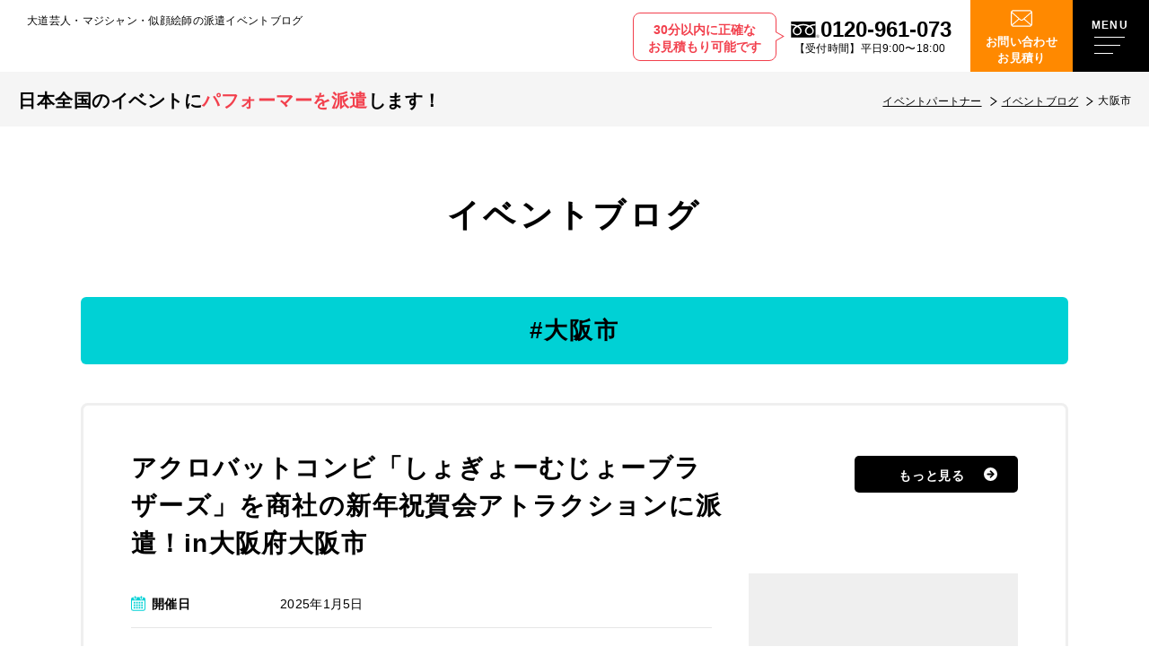

--- FILE ---
content_type: text/html; charset=UTF-8
request_url: https://www.event-partners.net/blog/tag/%E5%A4%A7%E9%98%AA%E5%B8%82/
body_size: 25048
content:
<!DOCTYPE html>
<html lang="ja">
<head>
  <!-- Google Tag Manager for HEAD section -->
  <!-- Optimized with WP Meteor v3.4.12 - https://wordpress.org/plugins/wp-meteor/ --><script data-wpmeteor-nooptimize="true" >var _wpmeteor={"exclude":true,"gdpr":true,"rdelay":2000,"preload":true,"elementor-animations":true,"elementor-pp":true,"v":"3.4.12","rest_url":"https:\/\/www.event-partners.net\/wp-json\/"};(()=>{try{new MutationObserver(function(){}),new Promise(function(){}),Object.assign({},{}),document.fonts.ready.then(function(){})}catch{s="wpmeteordisable=1",i=document.location.href,i.match(/[?&]wpmeteordisable/)||(o="",i.indexOf("?")==-1?i.indexOf("#")==-1?o=i+"?"+s:o=i.replace("#","?"+s+"#"):i.indexOf("#")==-1?o=i+"&"+s:o=i.replace("#","&"+s+"#"),document.location.href=o)}var s,i,o;})();

</script><script data-wpmeteor-nooptimize="true" >(()=>{var ze=()=>Math.round(performance.now())/1e3;var h="addEventListener",pe="removeEventListener",p="getAttribute",v="setAttribute",j="removeAttribute",G="hasAttribute",Gt="querySelector",V=Gt+"All",C="appendChild",Q="removeChild",ue="createElement",T="tagName",Ye="getOwnPropertyDescriptor",y="prototype",H="__lookupGetter__",fe="__lookupSetter__",E="DOMContentLoaded",f="load",Ee="error";var l=window,c=document,be=c.documentElement,je=()=>{},q=console.error;var Qe=!0,K=class{constructor(){this.known=[]}init(){let t,s,o=(r,a)=>{if(Qe&&r&&r.fn&&!r.__wpmeteor){let n=function(i){return c[h](E,u=>{i.call(c,r,u,"jQueryMock")}),this};this.known.push([r,r.fn.ready,r.fn.init.prototype.ready]),r.fn.ready=n,r.fn.init.prototype.ready=n,r.__wpmeteor=!0}return r};window.jQuery||window.$,Object.defineProperty(window,"jQuery",{get(){return t},set(r){t=o(r,"jQuery")}}),Object.defineProperty(window,"$",{get(){return s},set(r){s=o(r,"$")}})}unmock(){this.known.forEach(([t,s,o])=>{t.fn.ready=s,t.fn.init.prototype.ready=o}),Qe=!1}};var me="fpo:first-interaction",ge="fpo:replay-captured-events";var Ke="fpo:element-loaded",Te="fpo:images-loaded",k="fpo:the-end";var J="click",x=window,Je=x.addEventListener.bind(x),Xe=x.removeEventListener.bind(x),Ae="removeAttribute",he="getAttribute",Ct="setAttribute",Se=["touchstart","touchmove","touchend","touchcancel","keydown","wheel"],Ze=["mouseover","mouseout",J],Ut=["touchstart","touchend","touchcancel","mouseover","mouseout",J],N="data-wpmeteor-";var Ge="dispatchEvent",et=e=>{let t=new MouseEvent(J,{view:e.view,bubbles:!0,cancelable:!0});return Object.defineProperty(t,"target",{writable:!1,value:e.target}),t},Ce=class{static capture(){let t=!1,[,s,o]=`${window.Promise}`.split(/[\s[(){]+/s);if(x["__"+o+s])return;let r=[],a=n=>{if(n.target&&Ge in n.target){if(!n.isTrusted)return;if(n.cancelable&&!Se.includes(n.type))try{n.preventDefault()}catch{}n.stopImmediatePropagation(),n.type===J?r.push(et(n)):Ut.includes(n.type)&&r.push(n),n.target[Ct](N+n.type,!0),t||(t=!0,x[Ge](new CustomEvent(me)))}};x.addEventListener(ge,()=>{Ze.forEach(u=>Xe(u,a,{passive:!1,capture:!0})),Se.forEach(u=>Xe(u,a,{passive:!0,capture:!0}));let n;for(;n=r.shift();){var i=n.target;i[he](N+"touchstart")&&i[he](N+"touchend")&&!i[he](N+J)?(i[he](N+"touchmove")||r.push(et(n)),i[Ae](N+"touchstart"),i[Ae](N+"touchend")):i[Ae](N+n.type),i[Ge](n)}}),Ze.forEach(n=>Je(n,a,{passive:!1,capture:!0})),Se.forEach(n=>Je(n,a,{passive:!0,capture:!0}))}};var tt=Ce;var X=class{constructor(){this.l=[]}emit(t,s=null){this.l[t]&&this.l[t].forEach(o=>o(s))}on(t,s){this.l[t]||=[],this.l[t].push(s)}off(t,s){this.l[t]=(this.l[t]||[]).filter(o=>o!==s)}};var _=new X;var ve=c[ue]("span");ve[v]("id","elementor-device-mode");ve[v]("class","elementor-screen-only");var Bt=!1,rt=()=>(Bt||c.body[C](ve),getComputedStyle(ve,":after").content.replace(/"/g,""));var nt=e=>e[p]("class")||"",st=(e,t)=>e[v]("class",t),ot=()=>{l[h](f,function(){let e=rt(),t=Math.max(be.clientWidth||0,l.innerWidth||0),s=Math.max(be.clientHeight||0,l.innerHeight||0),o=["_animation_"+e,"animation_"+e,"_animation","_animation","animation"];Array.from(c[V](".elementor-invisible")).forEach(r=>{let a=r.getBoundingClientRect();if(a.top+l.scrollY<=s&&a.left+l.scrollX<t)try{let i=JSON.parse(r[p]("data-settings"));if(i.trigger_source)return;let u=i._animation_delay||i.animation_delay||0,d,D;for(var n=0;n<o.length;n++)if(i[o[n]]){D=o[n],d=i[D];break}if(d){let z=nt(r),Y=d==="none"?z:z+" animated "+d,At=setTimeout(()=>{st(r,Y.replace(/\belementor-invisible\b/,"")),o.forEach(St=>delete i[St]),r[v]("data-settings",JSON.stringify(i))},u);_.on("fi",()=>{clearTimeout(At),st(r,nt(r).replace(new RegExp("\b"+d+"\b"),""))})}}catch(i){console.error(i)}})})};var it="data-in-mega_smartmenus",ct=()=>{let e=c[ue]("div");e.innerHTML='<span class="sub-arrow --wp-meteor"><i class="fa" aria-hidden="true"></i></span>';let t=e.firstChild,s=o=>{let r=[];for(;o=o.previousElementSibling;)r.push(o);return r};c[h](E,function(){Array.from(c[V](".pp-advanced-menu ul")).forEach(o=>{if(o[p](it))return;(o[p]("class")||"").match(/\bmega-menu\b/)&&o[V]("ul").forEach(n=>{n[v](it,!0)});let r=s(o),a=r.filter(n=>n).filter(n=>n[T]==="A").pop();if(a||(a=r.map(n=>Array.from(n[V]("a"))).filter(n=>n).flat().pop()),a){let n=t.cloneNode(!0);a[C](n),new MutationObserver(u=>{u.forEach(({addedNodes:d})=>{d.forEach(D=>{if(D.nodeType===1&&D[T]==="SPAN")try{a[Q](n)}catch{}})})}).observe(a,{childList:!0})}})})};var w="readystatechange",S="message";var $="SCRIPT",m="data-wpmeteor-",b=Object.defineProperty,Pe=Object.defineProperties,O="javascript/blocked",Oe=/^\s*(application|text)\/javascript|module\s*$/i,gt="requestAnimationFrame",ht="requestIdleCallback",ce="setTimeout",Me="__dynamic",P=l.constructor.name+"::",ae=c.constructor.name+"::",vt=function(e,t){t=t||l;for(var s=0;s<this.length;s++)e.call(t,this[s],s,this)};"NodeList"in l&&!NodeList[y].forEach&&(NodeList[y].forEach=vt);"HTMLCollection"in l&&!HTMLCollection[y].forEach&&(HTMLCollection[y].forEach=vt);_wpmeteor["elementor-animations"]&&ot(),_wpmeteor["elementor-pp"]&&ct();var Z=[],ye=[],ee=[],se=!1,I=[],g={},Ie=!1,Nt=0,M=c.visibilityState==="visible"?l[gt]:l[ce],yt=l[ht]||M;c[h]("visibilitychange",()=>{M=c.visibilityState==="visible"?l[gt]:l[ce],yt=l[ht]||M});var U=l[ce],De,F=["src","type"],W=Object,te="definePropert";W[te+"y"]=(e,t,s)=>e===l&&["jQuery","onload"].indexOf(t)>=0||(e===c||e===c.body)&&["readyState","write","writeln","on"+w].indexOf(t)>=0?(["on"+w,"on"+f].indexOf(t)&&s.set&&(g["on"+w]=g["on"+w]||[],g["on"+w].push(s.set)),e):e instanceof HTMLScriptElement&&F.indexOf(t)>=0?(e[t+"Getters"]||(e[t+"Getters"]=[],e[t+"Setters"]=[],b(e,t,{set(o){e[t+"Setters"].forEach(r=>r.call(e,o))},get(){return e[t+"Getters"].slice(-1)[0]()}})),s.get&&e[t+"Getters"].push(s.get),s.set&&e[t+"Setters"].push(s.set),e):b(e,t,s);W[te+"ies"]=(e,t)=>{for(let s in t)W[te+"y"](e,s,t[s]);for(let s of Object.getOwnPropertySymbols(t))W[te+"y"](e,s,t[s]);return e};var Ve=EventTarget[y][h],Lt=EventTarget[y][pe],le=Ve.bind(c),Ot=Lt.bind(c),B=Ve.bind(l),Dt=Lt.bind(l),_t=Document[y].createElement,de=_t.bind(c),we=c.__proto__[H]("readyState").bind(c),at="loading";b(c,"readyState",{get(){return at},set(e){return at=e}});var lt=e=>I.filter(([t,,s],o)=>{if(!(e.indexOf(t.type)<0)){s||(s=t.target);try{let r=s.constructor.name+"::"+t.type;for(let a=0;a<g[r].length;a++)if(g[r][a]){let n=r+"::"+o+"::"+a;if(!Re[n])return!0}}catch{}}}).length,oe,Re={},ie=e=>{I.forEach(([t,s,o],r)=>{if(!(e.indexOf(t.type)<0)){o||(o=t.target);try{let a=o.constructor.name+"::"+t.type;if((g[a]||[]).length)for(let n=0;n<g[a].length;n++){let i=g[a][n];if(i){let u=a+"::"+r+"::"+n;if(!Re[u]){Re[u]=!0,c.readyState=s,oe=a;try{Nt++,!i[y]||i[y].constructor===i?i.bind(o)(t):i(t)}catch(d){q(d,i)}oe=null}}}}catch(a){q(a)}}})};le(E,e=>{I.push([new e.constructor(E,e),we(),c])});le(w,e=>{I.push([new e.constructor(w,e),we(),c])});B(E,e=>{I.push([new e.constructor(E,e),we(),l])});B(f,e=>{Ie=!0,I.push([new e.constructor(f,e),we(),l]),R||ie([E,w,S,f])});var wt=e=>{I.push([e,c.readyState,l])},Rt=l[H]("onmessage"),kt=l[fe]("onmessage"),xt=()=>{Dt(S,wt),(g[P+"message"]||[]).forEach(e=>{B(S,e)}),b(l,"onmessage",{get:Rt,set:kt})};B(S,wt);var bt=new K;bt.init();var He=()=>{!R&&!se&&(R=!0,c.readyState="loading",M(Fe),M(A)),Ie||B(f,()=>{He()})};B(me,()=>{He()});_.on(Te,()=>{He()});_wpmeteor.rdelay>=0&&tt.capture();var re=[-1],Ue=e=>{re=re.filter(t=>t!==e.target),re.length||U(_.emit.bind(_,k))};var R=!1,A=()=>{let e=Z.shift();if(e)e[p](m+"src")?e[G]("async")||e[Me]?(e.isConnected&&(re.push(e),setTimeout(Ue,1e3,{target:e})),Be(e,Ue),U(A)):Be(e,U.bind(null,A)):(e.origtype==O&&Be(e),U(A));else if(ye.length)Z.push(...ye),ye.length=0,U(A);else if(lt([E,w,S]))ie([E,w,S]),U(A);else if(Ie)if(lt([f,S]))ie([f,S]),U(A);else if(re.length>1)yt(A);else if(ee.length)Z.push(...ee),ee.length=0,U(A);else{if(l.RocketLazyLoadScripts)try{RocketLazyLoadScripts.run()}catch(t){q(t)}c.readyState="complete",xt(),bt.unmock(),R=!1,se=!0,l[ce](()=>Ue({target:-1}))}else R=!1},Pt=e=>{let t=de($),s=e.attributes;for(var o=s.length-1;o>=0;o--)s[o].name.startsWith(m)||t[v](s[o].name,s[o].value);let r=e[p](m+"type");r?t.type=r:t.type="text/javascript",(e.textContent||"").match(/^\s*class RocketLazyLoadScripts/)?t.textContent=e.textContent.replace(/^\s*class\s*RocketLazyLoadScripts/,"window.RocketLazyLoadScripts=class").replace("RocketLazyLoadScripts.run();",""):t.textContent=e.textContent;for(let a of["onload","onerror","onreadystatechange"])e[a]&&(t[a]=e[a]);return t},Be=(e,t)=>{let s=e[p](m+"src");if(s){let o=Ve.bind(e);e.isConnected&&t&&(o(f,t),o(Ee,t)),e.origtype=e[p](m+"type")||"text/javascript",e.origsrc=s,(!e.isConnected||e[G]("nomodule")||e.type&&!Oe.test(e.type))&&t&&t(new Event(f,{target:e}))}else e.origtype===O?(e.origtype=e[p](m+"type")||"text/javascript",e[j]("integrity"),e.textContent=e.textContent+`
`):t&&t(new Event(f,{target:e}))},qe=(e,t)=>{let s=(g[e]||[]).indexOf(t);if(s>=0)return g[e][s]=void 0,!0},dt=(e,t,...s)=>{if("HTMLDocument::"+E==oe&&e===E&&!t.toString().match(/jQueryMock/)){_.on(k,c[h].bind(c,e,t,...s));return}if(t&&(e===E||e===w)){let o=ae+e;g[o]=g[o]||[],g[o].push(t),se&&ie([e]);return}return le(e,t,...s)},pt=(e,t,...s)=>{if(e===E){let o=ae+e;qe(o,t)}return Ot(e,t,...s)};Pe(c,{[h]:{get(){return dt},set(){return dt}},[pe]:{get(){return pt},set(){return pt}}});var ne=c.createDocumentFragment(),Fe=()=>{ne.hasChildNodes()&&(c.head[C](ne),ne=c.createDocumentFragment())},ut={},Le=e=>{if(e)try{let t=new URL(e,c.location.href),s=t.origin;if(s&&!ut[s]&&c.location.host!==t.host){let o=de("link");o.rel="preconnect",o.href=s,ne[C](o),ut[s]=!0,R&&M(Fe)}}catch{}},_e={},Mt=(e,t,s,o)=>{let r=de("link");r.rel=t?"modulepre"+f:"pre"+f,r.as="script",s&&r[v]("crossorigin",s),o&&r[v]("integrity",o);try{e=new URL(e,c.location.href).href}catch{}r.href=e,ne[C](r),_e[e]=!0,R&&M(Fe)},ke=function(...e){let t=de(...e);if(!e||e[0].toUpperCase()!==$||!R)return t;let s=t[v].bind(t),o=t[p].bind(t),r=t[G].bind(t),a=t[H]("attributes").bind(t);return F.forEach(n=>{let i=t[H](n).bind(t),u=t[fe](n).bind(t);W[te+"y"](t,n,{set(d){return n==="type"&&d&&!Oe.test(d)?t[v](n,d):((n==="src"&&d||n==="type"&&d&&t.origsrc)&&s("type",O),d?t[v](m+n,d):t[j](m+n))},get(){let d=t[p](m+n);if(n==="src")try{return new URL(d,c.location.href).href}catch{}return d}}),b(t,"orig"+n,{set(d){return u(d)},get(){return i()}})}),t[v]=function(n,i){if(F.includes(n))return n==="type"&&i&&!Oe.test(i)?s(n,i):((n==="src"&&i||n==="type"&&i&&t.origsrc)&&s("type",O),i?s(m+n,i):t[j](m+n));s(n,i)},t[p]=function(n){let i=F.indexOf(n)>=0?o(m+n):o(n);if(n==="src")try{return new URL(i,c.location.href).href}catch{}return i},t[G]=function(n){return F.indexOf(n)>=0?r(m+n):r(n)},b(t,"attributes",{get(){return[...a()].filter(i=>i.name!=="type").map(i=>({name:i.name.match(new RegExp(m))?i.name.replace(m,""):i.name,value:i.value}))}}),t[Me]=!0,t};Object.defineProperty(Document[y],"createElement",{set(e){e!==ke&&(De=e)},get(){return De||ke}});var Ne=new Set,We=new MutationObserver(e=>{e.forEach(({removedNodes:t,addedNodes:s,target:o})=>{t.forEach(r=>{r.nodeType===1&&$===r[T]&&"origtype"in r&&Ne.delete(r)}),s.forEach(r=>{if(r.nodeType===1)if($===r[T]){if("origtype"in r){if(r.origtype!==O)return}else if(r[p]("type")!==O)return;"origtype"in r||F.forEach(n=>{let i=r[H](n).bind(r),u=r[fe](n).bind(r);b(r,"orig"+n,{set(d){return u(d)},get(){return i()}})});let a=r[p](m+"src");Ne.has(r)&&q("Inserted twice",r),r.parentNode?(Ne.add(r),(a||"").match(/\/gtm.js\?/)||r[G]("async")||r[Me]?(ee.push(r),Le(a)):r[G]("defer")?(ye.push(r),Le(a)):(a&&!r[G]("nomodule")&&!_e[a]&&(je(ze(),"pre preload",Z.length),Mt(a,r[p](m+"type")=="module",r[G]("crossorigin")&&r[p]("crossorigin"),r[p]("integrity"))),Z.push(r))):(r[h](f,n=>n.target.parentNode[Q](n.target)),r[h](Ee,n=>n.target.parentNode[Q](n.target)),o[C](r))}else r[T]==="LINK"&&r[p]("as")==="script"&&(_e[r[p]("href")]=!0)})})}),Tt={childList:!0,subtree:!0};We.observe(c.documentElement,Tt);var It=HTMLElement[y].attachShadow;HTMLElement[y].attachShadow=function(e){let t=It.call(this,e);return e.mode==="open"&&We.observe(t,Tt),t};(()=>{let e=W[Ye](HTMLIFrameElement[y],"src");b(HTMLIFrameElement[y],"src",{get(){return this.dataset.fpoSrc?this.dataset.fpoSrc:e.get.call(this)},set(t){delete this.dataset.fpoSrc,e.set.call(this,t)}})})();_.on(k,()=>{(!De||De===ke)&&(Document[y].createElement=_t,We.disconnect()),dispatchEvent(new CustomEvent(ge)),dispatchEvent(new CustomEvent(k))});var xe=e=>{let t,s;!c.currentScript||!c.currentScript.parentNode?(t=c.body,s=t.lastChild):(s=c.currentScript,t=s.parentNode);try{let o=de("div");o.innerHTML=e,Array.from(o.childNodes).forEach(r=>{r.nodeName===$?t.insertBefore(Pt(r),s):t.insertBefore(r,s)})}catch(o){q(o)}},ft=e=>xe(e+`
`);Pe(c,{write:{get(){return xe},set(e){return xe=e}},writeln:{get(){return ft},set(e){return ft=e}}});var Et=(e,t,...s)=>{if(P+E==oe&&e===E&&!t.toString().match(/jQueryMock/)){_.on(k,l[h].bind(l,e,t,...s));return}if(P+f==oe&&e===f){_.on(k,l[h].bind(l,e,t,...s));return}if(t&&(e===f||e===E||e===S&&!se)){let o=e===E?ae+e:P+e;g[o]=g[o]||[],g[o].push(t),se&&ie([e]);return}return B(e,t,...s)},mt=(e,t,...s)=>{if(e===f){let o=e===E?ae+e:P+e;qe(o,t)}return Dt(e,t,...s)};Pe(l,{[h]:{get(){return Et},set(){return Et}},[pe]:{get(){return mt},set(){return mt}}});var $e=e=>{let t;return{get(){return t},set(s){return t&&qe(e,s),g[e]=g[e]||[],g[e].push(s),t=s}}};B(Ke,e=>{let{target:t,event:s}=e.detail,o=t===l?c.body:t,r=o[p](m+"on"+s.type);o[j](m+"on"+s.type);try{let a=new Function("event",r);t===l?l[h](f,a.bind(t,s)):a.call(t,s)}catch(a){console.err(a)}});{let e=$e(P+f);b(l,"onload",e),le(E,()=>{b(c.body,"onload",e)})}b(c,"onreadystatechange",$e(ae+w));b(l,"onmessage",$e(P+S));(()=>{let e=l.innerHeight,t=l.innerWidth,s=r=>{let n={"4g":1250,"3g":2500,"2g":2500}[(navigator.connection||{}).effectiveType]||0,i=r.getBoundingClientRect(),u={top:-1*e-n,left:-1*t-n,bottom:e+n,right:t+n};return!(i.left>=u.right||i.right<=u.left||i.top>=u.bottom||i.bottom<=u.top)},o=(r=!0)=>{let a=1,n=-1,i={},u=()=>{n++,--a||l[ce](_.emit.bind(_,Te),_wpmeteor.rdelay)};Array.from(c.getElementsByTagName("*")).forEach(d=>{let D,z,Y;if(d[T]==="IMG"){let L=d.currentSrc||d.src;L&&!i[L]&&!L.match(/^data:/i)&&((d.loading||"").toLowerCase()!=="lazy"||s(d))&&(D=L)}else if(d[T]===$)Le(d[p](m+"src"));else if(d[T]==="LINK"&&d[p]("as")==="script"&&["pre"+f,"modulepre"+f].indexOf(d[p]("rel"))>=0)_e[d[p]("href")]=!0;else if((z=l.getComputedStyle(d))&&(Y=(z.backgroundImage||"").match(/^url\s*\((.*?)\)/i))&&(Y||[]).length){let L=Y[0].slice(4,-1).replace(/"/g,"");!i[L]&&!L.match(/^data:/i)&&(D=L)}if(D){i[D]=!0;let L=new Image;r&&(a++,L[h](f,u),L[h](Ee,u)),L.src=D}}),c.fonts.ready.then(()=>{u()})};_wpmeteor.rdelay===0?le(E,o):B(f,o)})();})();
//1.0.40

</script><script  type="javascript/blocked" data-wpmeteor-type="text/javascript" >(function(w,d,s,l,i){w[l]=w[l]||[];w[l].push({'gtm.start':
  new Date().getTime(),event:'gtm.js'});var f=d.getElementsByTagName(s)[0],
  j=d.createElement(s),dl=l!='dataLayer'?'&l='+l:'';j.async=true;j.src=
  'https://www.googletagmanager.com/gtm.js?id='+i+dl;f.parentNode.insertBefore(j,f);
  })(window,document,'script','dataLayer','GTM-MGKD4FP');</script>
  <!-- End Google Tag Manager -->
<meta charset="utf-8">
<meta name="format-detection" content="telephone=no">
<meta http-equiv="X-UA-Compatible" content="IE=edge">
<meta name="viewport" content="width=device-width, initial-scale=1, maximum-scale=1, user-scalable=0"><script  type="javascript/blocked" data-wpmeteor-type="text/javascript"  data-wpmeteor-src="https://www.event-partners.net/assets/js/ipad.min.js"></script>
<script  type="javascript/blocked" data-wpmeteor-type="text/javascript" >
if(isIpad()) document.querySelectorAll('meta[name="viewport"]')[0].setAttribute("content", "width=1024, shrink-to-fit=no");
</script>

<title>大阪市 ｜ イベントパートナー</title>
<meta name="description" content="イベントパートナーは大道芸人・似顔絵誌・マジシャン・お笑い芸人などパフォーマーを日本全国のイベントに派遣します！TEL：0120-961-073">

<!--facebook-->
<meta property="og:title" content="大阪市 ｜ イベントパートナー">
<meta property="og:type" content="website">
<meta property="og:url" content="https://www.event-partners.net/blog/tag/%E5%A4%A7%E9%98%AA%E5%B8%82/">
<meta property="og:image" content="https://www.event-partners.net/assets/img/common/other/ogp.jpg">
<meta property="og:site_name" content="イベントパートナー">
<meta property="og:description" content="イベントパートナーは大道芸人・似顔絵誌・マジシャン・お笑い芸人などパフォーマーを日本全国のイベントに派遣します！TEL：0120-961-073">
<meta property="fb:app_id" content="">
<!--/facebook-->

<!-- Twitter -->
<meta name="twitter:card" content="summary_large_image">
<meta name="twitter:url" content="https://www.event-partners.net/blog/tag/%E5%A4%A7%E9%98%AA%E5%B8%82/">
<meta name="twitter:title" content="大阪市 ｜ イベントパートナー">
<meta name="twitter:description" content="イベントパートナーは大道芸人・似顔絵誌・マジシャン・お笑い芸人などパフォーマーを日本全国のイベントに派遣します！TEL：0120-961-073">
<meta name="twitter:image" content="https://www.event-partners.net/assets/img/common/other/ogp.jpg">
<meta name="twitter:site" content="イベントパートナー">
<meta name="twitter:creator" content="イベントパートナー">
<!-- /Twitter -->

<!--css-->
<link href="https://www.event-partners.net/assets/css/style.min.css" rel="stylesheet" media="all">
<link href="https://www.event-partners.net/assets/css/custom.css" rel="stylesheet" media="all">
<!--/css-->

<!-- Favicons, uncomment out when you get the project's favicon -->
<link rel="icon" href="https://www.event-partners.net/assets/img/common/icon/favicon.ico" type="image/vnd.microsoft.icon">

<!-- font -->
<script  type="javascript/blocked" data-wpmeteor-type="text/javascript"  data-wpmeteor-src="//webfonts.xserver.jp/js/xserver.js"></script>

<meta name='robots' content='max-image-preview:large' />
<style type="text/css">.broken_link, a.broken_link {
	text-decoration: line-through;
}</style>
<script  type="javascript/blocked" data-wpmeteor-type="text/javascript" >
  var app_assets = "https://www.event-partners.net/assets/";
  var contact_string = "";

</script>
<link rel="stylesheet" href="https://www.event-partners.net/assets/css/lib/fancybox.min.css">
<link rel="stylesheet" href="https://www.event-partners.net/assets/css/page/blog.min.css">
</head>
<body id="blog" class="blog blog_category">

<!-- Google Tag Manager (noscript) for BODY section -->
<noscript><iframe src="https://www.googletagmanager.com/ns.html?id=GTM-MGKD4FP"
height="0" width="0" style="display:none;visibility:hidden"></iframe></noscript>
<!-- End Google Tag Manager (noscript) -->
<header class="header">
  <div class="header__inner">
    <div class="header__logo">
      <h1 class="ttl">
        大道芸人・マジシャン・似顔絵師の派遣イベントブログ      </h1>
      <a href="https://www.event-partners.net/" class="logo">
                    <img class="lazy" data-src="https://www.event-partners.net/assets/img/common/logo.svg" alt="イベントパートナー">
        
      </a>
    </div>
    <div class="header__menu">
      <div class="btn-tel">
  <p class="mess">30分以内に正確な<br>お見積もり可能です</p>
  <a href="tel:0120-961-073">
    <p class="num">0120-961-073</p>
    <p class="time">【受付時間】平日9:00〜18:00</p>
  </a>
</div>
<a href="/contact/" class="btn-mail c-txt-contact">お問い合わせ<br>お見積り</a>      <div class="hamburger" id="open_menu">
        <div class="line"></div>
      </div>
    </div>
  </div>
  <div class="header__menu_inner">
    <div class="box_white">
      <span class="circle cyan sp"></span>
      <span class="circle blue sp"></span>
      <span class="circle yellow sp"></span>
      <div class="wcm">
        <ul class="lst01">
  <li>
    <a href="/performer/" class="lst01__inner">
      <div class="icon"><img class="lazy" data-src="/assets/img/common/header/ico_01.svg" alt=""></div>
      <div class="ttl">パフォーマーを探す</div>
    </a>
  </li>
  <li>
    <a href="/about/" class="lst01__inner">
      <div class="icon"><img class="lazy" data-src="/assets/img/common/header/ico_02.svg" alt=""></div>
      <div class="ttl">選ばれる理由</div>
    </a>
  </li>
  <li>
    <a href="/service/" class="lst01__inner">
      <div class="icon"><img class="lazy" data-src="/assets/img/common/header/ico_03.svg" alt=""></div>
      <div class="ttl">サービスの流れ</div>
    </a>
  </li>
  <li>
    <a href="/price/" class="lst01__inner">
      <div class="icon"><img class="lazy" data-src="/assets/img/common/header/ico_04.svg" alt=""></div>
      <div class="ttl">料金のご案内</div>
    </a>
  </li>
  <li>
    <a href="/faq/" class="lst01__inner">
      <div class="icon"><img class="lazy" data-src="/assets/img/common/header/ico_05.svg" alt=""></div>
      <div class="ttl">よくある質問</div>
    </a>
  </li>
</ul>
<ul class="lst02">
  <li>
    <a href="/blog/" class="lst02__inner"><span>イベントブログ</span></a>
  </li>
  <li>
    <a href="/trivia/" class="lst02__inner"><span>業界豆知識</span></a>
  </li>
  <li>
    <a href="/company/" class="lst02__inner"><span>会社概要</span></a>
  </li>
  <li>
    <a href="/plan/kids/" class="lst02__inner"><span>子ども会パック</span></a>
  </li>
  <li>
    <a href="/recruit/" class="lst02__inner"><span>パフォーマー募集</span></a>
  </li>
  <li>
    <a href="/att/" class="lst02__inner"><span>イベント準備の<br class="sp">注意点</span></a>
  </li>
</ul>      </div>
    </div>
    <div class="box_grey">
      <div class="wcm">
        <div class="box_grey__ttl">イベントジャンル</div>
        <ul class="fixed_category">
                    <li>
            <a href="https://www.event-partners.net/performer/daidougei" class="fixed_category__inner red">
              <div class="img">
                <span class="thumb abs" style="background-image: url(https://www.event-partners.net/wp/wp-content/uploads/2022/08/02f8a75153f805effb847af6e94ec451.png)"></span>
              </div>
              <div class="ttl">
                <span class="ttl__en">DAIDOUGEI</span>
                <span class="ttl__jp">大道芸総合</span>
              </div>
            </a>
          </li>
                    <li>
            <a href="https://www.event-partners.net/performer/nigaoe" class="fixed_category__inner cyan">
              <div class="img">
                <span class="thumb abs" style="background-image: url(https://www.event-partners.net/wp/wp-content/uploads/2022/09/nigaoe-1.png)"></span>
              </div>
              <div class="ttl">
                <span class="ttl__en">PORTRAIT PAINTER</span>
                <span class="ttl__jp">似顔絵総合</span>
              </div>
            </a>
          </li>
                    <li>
            <a href="https://www.event-partners.net/performer/magic" class="fixed_category__inner yellow">
              <div class="img">
                <span class="thumb abs" style="background-image: url(https://www.event-partners.net/wp/wp-content/uploads/2023/01/7c348ceb70e174fbcf9a1134cb367256.png)"></span>
              </div>
              <div class="ttl">
                <span class="ttl__en">MAGIC</span>
                <span class="ttl__jp">マジシャン</span>
              </div>
            </a>
          </li>
                    <li>
            <a href="https://www.event-partners.net/performer/food" class="fixed_category__inner yellow">
              <div class="img">
                <span class="thumb abs" style="background-image: url(https://www.event-partners.net/wp/wp-content/uploads/2022/09/food.png)"></span>
              </div>
              <div class="ttl">
                <span class="ttl__en">FOOD</span>
                <span class="ttl__jp">食品移動販売</span>
              </div>
            </a>
          </li>
                  </ul>
                <ul class="other_category">
                    <li>
            <a href="https://www.event-partners.net/performer/wagei" class="other_category__inner">
                              <img class="lazy" data-src="https://www.event-partners.net/wp/wp-content/uploads/2022/10/763dd02bd33a4e91d632b841505c6e66.png" alt="">
                            <div class="ttl">和楽器・伝統芸能</div>
            </a>
          </li>
                    <li>
            <a href="https://www.event-partners.net/performer/owarai" class="other_category__inner">
                              <img class="lazy" data-src="https://www.event-partners.net/wp/wp-content/uploads/2022/10/0667015e21b3aee5c2775a727bcc16de.png" alt="">
                            <div class="ttl">お笑い芸人</div>
            </a>
          </li>
                    <li>
            <a href="https://www.event-partners.net/performer/monomane" class="other_category__inner">
                              <img class="lazy" data-src="https://www.event-partners.net/wp/wp-content/uploads/2023/01/335c69eb33bd7baeb2ddbe89c10ccf4f.png" alt="">
                            <div class="ttl">ものまねタレント</div>
            </a>
          </li>
                    <li>
            <a href="https://www.event-partners.net/performer/face" class="other_category__inner">
                              <img class="lazy" data-src="https://www.event-partners.net/wp/wp-content/uploads/2022/10/efd21b5252813f0b2aa2abfc69dbc04b.png" alt="">
                            <div class="ttl">フェイスペイント</div>
            </a>
          </li>
                    <li>
            <a href="https://www.event-partners.net/performer/china" class="other_category__inner">
                              <img class="lazy" data-src="https://www.event-partners.net/wp/wp-content/uploads/2022/10/522920ac5ef99a081fe4b91522b84c52.png" alt="">
                            <div class="ttl">中国雑技（上海雑技）</div>
            </a>
          </li>
                    <li>
            <a href="https://www.event-partners.net/performer/heroshow" class="other_category__inner">
                              <img class="lazy" data-src="https://www.event-partners.net/wp/wp-content/uploads/2022/10/b3ed438a66c5a146b9da413bf2505c7e.png" alt="">
                            <div class="ttl">ヒーローショー・キャラクターショー</div>
            </a>
          </li>
                    <li>
            <a href="https://www.event-partners.net/performer/fuwafuwa" class="other_category__inner">
                              <img class="lazy" data-src="https://www.event-partners.net/wp/wp-content/uploads/2022/10/a969a7fd56bd55a1d537aac9f932378d.png" alt="">
                            <div class="ttl">ふわふわレンタル</div>
            </a>
          </li>
                    <li>
            <a href="https://www.event-partners.net/performer/mc" class="other_category__inner">
                              <img class="lazy" data-src="https://www.event-partners.net/wp/wp-content/uploads/2022/10/b2ffa31406e42066e7bc2721b643d8b0.png" alt="">
                            <div class="ttl">司会・MC</div>
            </a>
          </li>
                    <li>
            <a href="https://www.event-partners.net/performer/fortuneteller" class="other_category__inner">
                              <img class="lazy" data-src="https://www.event-partners.net/wp/wp-content/uploads/2022/10/265e0ab64f3dbf06614390c911277276.png" alt="">
                            <div class="ttl">占い師</div>
            </a>
          </li>
                    <li>
            <a href="https://www.event-partners.net/performer/biyou" class="other_category__inner">
                              <img class="lazy" data-src="https://www.event-partners.net/wp/wp-content/uploads/2022/10/2be2629c9f4cef9a97b37e505485d51c.png" alt="">
                            <div class="ttl">ヘアー・着付け・ネイル</div>
            </a>
          </li>
                    <li>
            <a href="https://www.event-partners.net/performer/exp" class="other_category__inner">
                              <img class="lazy" data-src="https://www.event-partners.net/wp/wp-content/uploads/2022/10/a18763954c1cb4d211621db9b76f4b23.png" alt="">
                            <div class="ttl">体験教室パック</div>
            </a>
          </li>
                    <li>
            <a href="https://www.event-partners.net/performer/musician" class="other_category__inner">
                              <img class="lazy" data-src="https://www.event-partners.net/wp/wp-content/uploads/2022/10/9c48560a67ae87d447fe77efa92774e8.png" alt="">
                            <div class="ttl">ミュージシャン</div>
            </a>
          </li>
                  </ul>
              </div>
    </div>
    <div class="box_addition sp">
  <ul class="lst03">
    <li><a href="/rule/men/">免責事項</a></li>
    <li><a href="/rule/pri/">プライバシーポリシー</a></li>
  </ul>
</div>
<div class="box_contact sp">
  <ul class="list">
    <li>
      <span class="sub">お電話でのお問い合わせ</span>
      <a href="tel:0120961073" class="btn-white">
        <strong>0120-961-073</strong>
        <span>受付時間 / 平日 9:00〜18:00</span>
        <em class="sp">タップすると電話がかかります</em>
      </a>
    </li>
    <li>
      <span class="sub">WEBからのお問い合わせ・お見積り</span>
      <a href="/contact/" class="btn-orange c-txt-contact">
        <strong>お問い合わせ・お見積り</strong>
      </a>
      <a href="/line/" class="btn-green sp">
        <strong>LINEクリック見積り</strong>
      </a>
    </li>
  </ul>
</div>
    <div class="close_sp sp" id="close_menu">
      <span>CLOSE</span>
    </div>
  </div>
</header><main id="wrap">
  <div class="breadcrumb">
    <div class="inner">
      <div class="ttl">日本全国のイベントに<em>パフォーマーを派遣</em>します！</div>
      <ul>
        <li><a href="https://www.event-partners.net/">イベントパートナー</a></li>
        <li><a href="https://www.event-partners.net/blog/">イベントブログ</a></li>
        <li><span>大阪市</span></li>
      </ul>
    </div>
  </div>
  <h2 class="blog__hd">イベントブログ</h2>
  <div class="wcm blog_archive__inner">
    <h3 class="blog_archive__catname">#大阪市</h3>
          <ul class="blog_archive__list">
              <li class="item">
          <div class="content">
                        <h4 class="title">アクロバットコンビ「しょぎょーむじょーブラザーズ」を商社の新年祝賀会アトラクションに派遣！in大阪府大阪市</h4>
            <div class="info ">
                            <div class="img">
                                <a class="lnk_modal" href="javascript:;" data-fancybox data-src="#main_modal" data-img="https://www.event-partners.net/wp/wp-content/uploads/2025/02/osaka_syogyomujo_party001.jpg" data-text="大阪府大阪市のホテルで開催された商社の新年祝賀会でパフォーマンスをするしょぎょーむじょーブラザーズ">
                  <img class="lazy" src="[data-uri]" data-src="https://www.event-partners.net/wp/wp-content/uploads/2025/02/osaka_syogyomujo_party001.jpg" alt="しょぎょーむじょーブラザーズ">
                </a>
                                <a class="lnk_modal" href="javascript:;" data-fancybox data-src="#main_modal" data-img="https://www.event-partners.net/wp/wp-content/uploads/2025/02/osaka_syogyomujo_party002.jpg" data-text="ブレイキン（ブレイクダンス）やアクロバットで会場を盛り上げるしょぎょーむじょーブラザーズ">
                  <img class="lazy" src="[data-uri]" data-src="https://www.event-partners.net/wp/wp-content/uploads/2025/02/osaka_syogyomujo_party002.jpg" alt="しょぎょーむじょーブラザーズ">
                </a>
                              </div>
                            <ul class="txt">
                                <li>
                  <h5 class="lb date">開催日</h5>
                  <div class="ct">2025年1月5日</div>
                </li>
                                                <li>
                  <h5 class="lb location">開催場所</h5>
                  <div class="ct">大阪府大阪市</div>
                </li>
                                                <li>
                  <h5 class="lb performer">パフォーマー</h5>
                  <div class="ct">
                                        <a href="https://www.event-partners.net/daidougei/syogyomujo/">しょぎょーむじょーブラザーズ</a>
                                      </div>
                </li>
                                                <li>
                  <h5 class="lb nopd">お問い合わせ内容</h5>
                  <div class="ct">　大阪府大阪市のホテルで新年祝賀会を開催予定の商社からアトラクションについてのご相談をいただきました。毎年恒例の祝賀会ですが、アトラクションを何にしようか？が悩みのタネになっていた中、弊社のホームページに行き着いたとのことでした。大道芸人、パフォーマーをメインに数名ご提案したところ、2024年のパリオリンピックに新種目として注目を集めたブレイキン（ブレイクダンス）のパフォーマンスコンビ・「しょぎょーむじょーブラザーズ」が選ばれました。<br />
<br />
</div>
                </li>
                              </ul>
            </div>
            <a class="c-btn" href="https://www.event-partners.net/blog/p36805"><span>もっと見る</span></a>
                        <div class="more">
                            <div class="row tag">
                <div class="lb">キーワード<span>：</span></div>
                <div class="ct">
                                    <a href="https://www.event-partners.net/blog/tag/%e3%82%a2%e3%82%af%e3%83%ad%e3%83%90%e3%83%83%e3%83%88/">#アクロバット</a>
                                    <a href="https://www.event-partners.net/blog/tag/%e3%83%96%e3%83%ac%e3%82%a4%e3%82%ad%e3%83%b3/">#ブレイキン</a>
                                    <a href="https://www.event-partners.net/blog/tag/%e3%83%96%e3%83%ac%e3%82%a4%e3%82%af%e3%83%80%e3%83%b3%e3%82%b9/">#ブレイクダンス</a>
                                    <a href="https://www.event-partners.net/blog/tag/%e6%96%b0%e5%b9%b4%e4%bc%9a/">#新年会</a>
                                    <a href="https://www.event-partners.net/blog/tag/%e3%82%a2%e3%83%88%e3%83%a9%e3%82%af%e3%82%b7%e3%83%a7%e3%83%b3/">#アトラクション</a>
                                    <a href="https://www.event-partners.net/blog/tag/%e3%83%91%e3%83%bc%e3%83%86%e3%82%a3%e3%83%bc/">#パーティー</a>
                                    <a href="https://www.event-partners.net/blog/tag/%e5%a4%a7%e9%98%aa%e5%ba%9c/">#大阪府</a>
                                    <a href="https://www.event-partners.net/blog/tag/%e3%83%9b%e3%83%86%e3%83%ab/">#ホテル</a>
                                    <a href="https://www.event-partners.net/blog/tag/%e5%a4%a7%e9%98%aa%e5%b8%82/">#大阪市</a>
                                    <a href="https://www.event-partners.net/blog/tag/%e4%bd%99%e8%88%88/">#余興</a>
                                  </div>
              </div>
                                          <div class="row cat">
                <div class="lb">カテゴリ<span>：</span></div>
                <div class="ct">
                                    <a href="https://www.event-partners.net/blog/year_end_party/">忘年会・新年会</a>
                                    <a href="https://www.event-partners.net/blog/ceremony/">表彰式・祝賀会・周年イベント・懇親会</a>
                                    <a href="https://www.event-partners.net/blog/%e5%a4%a7%e9%81%93%e8%8a%b8%e4%ba%ba%e3%81%ae%e6%b4%be%e9%81%a3/">大道芸人の派遣</a>
                                  </div>
              </div>
                          </div>
                      </div>
        </li>
              <li class="item">
          <div class="content">
                        <h4 class="title">製薬会社の懇親会アトラクションにマジシャン・上口龍生がテーブルマジックで出演！in大阪府大阪市</h4>
            <div class="info ">
                            <div class="img">
                                <a class="lnk_modal" href="javascript:;" data-fancybox data-src="#main_modal" data-img="https://www.event-partners.net/wp/wp-content/uploads/2024/05/kamiguchiryusei_osaka_party001.jpg" data-text="大阪府大阪市のホテルで開催された製薬会社様の懇親会でテーブルマジックを披露するマジシャン・上口龍生">
                  <img class="lazy" src="[data-uri]" data-src="https://www.event-partners.net/wp/wp-content/uploads/2024/05/kamiguchiryusei_osaka_party001.jpg" alt="マジシャン・上口龍生">
                </a>
                                <a class="lnk_modal" href="javascript:;" data-fancybox data-src="#main_modal" data-img="https://www.event-partners.net/wp/wp-content/uploads/2024/05/kamiguchiryusei_osaka_party002.jpg" data-text="大阪城も見えるホテルでの懇親会の余興でテーブルマジックをご覧いただくマジシャン・上口龍生">
                  <img class="lazy" src="[data-uri]" data-src="https://www.event-partners.net/wp/wp-content/uploads/2024/05/kamiguchiryusei_osaka_party002.jpg" alt="マジシャン・上口龍生">
                </a>
                              </div>
                            <ul class="txt">
                                <li>
                  <h5 class="lb date">開催日</h5>
                  <div class="ct">2024年5月17日</div>
                </li>
                                                <li>
                  <h5 class="lb location">開催場所</h5>
                  <div class="ct">大阪府大阪市</div>
                </li>
                                                <li>
                  <h5 class="lb performer">パフォーマー</h5>
                  <div class="ct">
                                        <a href="https://www.event-partners.net/magician/kamiguchiryusei/">上口龍生</a>
                                      </div>
                </li>
                                                <li>
                  <h5 class="lb nopd">お問い合わせ内容</h5>
                  <div class="ct">　大阪府大阪市の大阪城の近くにあるホテルで懇親会を開催する製薬会社様からマジシャンの派遣のお問い合わせをいただきました。懇親会の歓談中の余興、アトラクションとして各テーブルを周りながらマジックを披露してほしいとのことでした。滅多にない機会なので実力も知名度も高いマジシャンを呼びたいということで、「世界の果てまでイッテQ!」などテレビ番組にも数多く出演したことがあるマジシャン・上口龍生を東京から派遣しました。</div>
                </li>
                              </ul>
            </div>
            <a class="c-btn" href="https://www.event-partners.net/blog/p34406"><span>もっと見る</span></a>
                        <div class="more">
                            <div class="row tag">
                <div class="lb">キーワード<span>：</span></div>
                <div class="ct">
                                    <a href="https://www.event-partners.net/blog/tag/%e3%83%86%e3%83%bc%e3%83%96%e3%83%ab%e3%83%9e%e3%82%b8%e3%83%83%e3%82%af/">#テーブルマジック</a>
                                    <a href="https://www.event-partners.net/blog/tag/%e3%83%9e%e3%82%b8%e3%82%b7%e3%83%a3%e3%83%b3/">#マジシャン</a>
                                    <a href="https://www.event-partners.net/blog/tag/%e6%87%87%e8%a6%aa%e4%bc%9a/">#懇親会</a>
                                    <a href="https://www.event-partners.net/blog/tag/%e3%82%a2%e3%83%88%e3%83%a9%e3%82%af%e3%82%b7%e3%83%a7%e3%83%b3/">#アトラクション</a>
                                    <a href="https://www.event-partners.net/blog/tag/%e4%b8%8a%e5%8f%a3%e9%be%8d%e7%94%9f/">#上口龍生</a>
                                    <a href="https://www.event-partners.net/blog/tag/%e3%83%91%e3%83%bc%e3%83%86%e3%82%a3%e3%83%bc/">#パーティー</a>
                                    <a href="https://www.event-partners.net/blog/tag/%e5%a4%a7%e9%98%aa%e5%ba%9c/">#大阪府</a>
                                    <a href="https://www.event-partners.net/blog/tag/%e7%89%b9%e9%81%b8%e3%83%9e%e3%82%b8%e3%82%b7%e3%83%a3%e3%83%b3/">#特選マジシャン</a>
                                    <a href="https://www.event-partners.net/blog/tag/%e3%83%9b%e3%83%86%e3%83%ab/">#ホテル</a>
                                    <a href="https://www.event-partners.net/blog/tag/%e5%a4%a7%e9%98%aa%e5%b8%82/">#大阪市</a>
                                    <a href="https://www.event-partners.net/blog/tag/%e4%bd%99%e8%88%88/">#余興</a>
                                  </div>
              </div>
                                          <div class="row cat">
                <div class="lb">カテゴリ<span>：</span></div>
                <div class="ct">
                                    <a href="https://www.event-partners.net/blog/ceremony/">表彰式・祝賀会・周年イベント・懇親会</a>
                                    <a href="https://www.event-partners.net/blog/company/">社内イベント</a>
                                    <a href="https://www.event-partners.net/blog/%e3%83%9e%e3%82%b8%e3%82%b7%e3%83%a3%e3%83%b3%e3%81%ae%e6%b4%be%e9%81%a3/">マジシャンの派遣</a>
                                  </div>
              </div>
                          </div>
                      </div>
        </li>
              <li class="item">
          <div class="content">
                        <h4 class="title">科学実験パフォーマンスショーを小学校PTAからのご依頼で開催！in大阪府大阪市</h4>
            <div class="info ">
                            <div class="img">
                                <a class="lnk_modal" href="javascript:;" data-fancybox data-src="#main_modal" data-img="https://www.event-partners.net/wp/wp-content/uploads/2023/02/science_school_osaka001.webp" data-text="科学実験パフォーマー">
                  <img class="lazy" src="[data-uri]" data-src="https://www.event-partners.net/wp/wp-content/uploads/2023/02/science_school_osaka001.webp" alt="大阪府大阪市の小学校PTAのイベントで巨大空気砲を発射する科学実験パフォーマー">
                </a>
                                <a class="lnk_modal" href="javascript:;" data-fancybox data-src="#main_modal" data-img="https://www.event-partners.net/wp/wp-content/uploads/2023/02/science_school_osaka002.webp" data-text="科学実験パフォーマー">
                  <img class="lazy" src="[data-uri]" data-src="https://www.event-partners.net/wp/wp-content/uploads/2023/02/science_school_osaka002.webp" alt="ペットポドルを使った実験をする科学実験パフォーマー">
                </a>
                              </div>
                            <ul class="txt">
                                <li>
                  <h5 class="lb date">開催日</h5>
                  <div class="ct">2023年1月28日</div>
                </li>
                                                <li>
                  <h5 class="lb location">開催場所</h5>
                  <div class="ct">大阪府大阪市</div>
                </li>
                                                                <li>
                  <h5 class="lb nopd">お問い合わせ内容</h5>
                  <div class="ct">　大阪府大阪市の小学校のPTAから<a href="https://www.event-partners.net/dai/scienceshow">科学実験パフォーマンス</a>のお問い合わせをいただきました。土曜授業の一貫としてPTAが開催するイベントにて児童達に見せてあげたいということでした。</div>
                </li>
                              </ul>
            </div>
            <a class="c-btn" href="https://www.event-partners.net/blog/p27016"><span>もっと見る</span></a>
                        <div class="more">
                            <div class="row tag">
                <div class="lb">キーワード<span>：</span></div>
                <div class="ct">
                                    <a href="https://www.event-partners.net/blog/tag/%e4%bd%93%e8%82%b2%e9%a4%a8/">#体育館</a>
                                    <a href="https://www.event-partners.net/blog/tag/%e5%a4%a7%e9%98%aa%e5%ba%9c/">#大阪府</a>
                                    <a href="https://www.event-partners.net/blog/tag/%e5%b0%8f%e5%ad%a6%e6%a0%a1/">#小学校</a>
                                    <a href="https://www.event-partners.net/blog/tag/%e5%a4%a7%e9%98%aa%e5%b8%82/">#大阪市</a>
                                    <a href="https://www.event-partners.net/blog/tag/pta/">#PTA</a>
                                    <a href="https://www.event-partners.net/blog/tag/%e3%82%b5%e3%82%a4%e3%82%a8%e3%83%b3%e3%82%b9%e3%82%b7%e3%83%a7%e3%83%bc/">#サイエンスショー</a>
                                    <a href="https://www.event-partners.net/blog/tag/%e7%a7%91%e5%ad%a6%e5%ae%9f%e9%a8%93/">#科学実験</a>
                                  </div>
              </div>
                                          <div class="row cat">
                <div class="lb">カテゴリ<span>：</span></div>
                <div class="ct">
                                    <a href="https://www.event-partners.net/blog/education/">幼稚園・保育園・子供会・学校・学童・スポーツクラブ</a>
                                    <a href="https://www.event-partners.net/blog/%e7%a7%91%e5%ad%a6%e5%ae%9f%e9%a8%93%e3%83%91%e3%83%95%e3%82%a9%e3%83%bc%e3%83%9e%e3%83%b3%e3%82%b9%e3%81%ae%e6%b4%be%e9%81%a3/">科学実験パフォーマンスの派遣</a>
                                  </div>
              </div>
                          </div>
                      </div>
        </li>
              <li class="item">
          <div class="content">
                        <h4 class="title">貨物輸送関連の会社主催のお客様交流会にマジシャン・YUSHIを派遣！in大阪府大阪市</h4>
            <div class="info ">
                            <div class="img">
                                <a class="lnk_modal" href="javascript:;" data-fancybox data-src="#main_modal" data-img="https://www.event-partners.net/wp/wp-content/uploads/2022/07/yushi_osaka_customerparty001.jpg" data-text="大阪府大阪市にあるホテルのボールルームで開催された貨物輸送会社のお客様交流会のアトラクションとしてテーブル富裕のマジックを披露するマジシャン・YUSHI">
                  <img class="lazy" src="[data-uri]" data-src="https://www.event-partners.net/wp/wp-content/uploads/2022/07/yushi_osaka_customerparty001.jpg" alt="テーブル浮遊マジックをするマジシャン・YUSHI">
                </a>
                                <a class="lnk_modal" href="javascript:;" data-fancybox data-src="#main_modal" data-img="https://www.event-partners.net/wp/wp-content/uploads/2022/07/yushi_osaka_customerparty002.jpg" data-text="世界中の貨物輸送に関わる企業が大阪府大阪市の高級ホテルで開催した顧客様交流パーティーの会場に出張して余興のマジックショーの中で人体貫通のイリュージョンマジックをする本格派マジシャン・YUSHI">
                  <img class="lazy" src="[data-uri]" data-src="https://www.event-partners.net/wp/wp-content/uploads/2022/07/yushi_osaka_customerparty002.jpg" alt="イリュージョンマジックをする本格派マジシャンのYUSHI">
                </a>
                              </div>
                            <ul class="txt">
                                <li>
                  <h5 class="lb date">開催日</h5>
                  <div class="ct">2017年7月14日</div>
                </li>
                                                <li>
                  <h5 class="lb location">開催場所</h5>
                  <div class="ct">大阪府大阪市</div>
                </li>
                                                <li>
                  <h5 class="lb performer">パフォーマー</h5>
                  <div class="ct">
                                        <a href="https://www.event-partners.net/magician/yushi/">YUSHI（ユウシ）</a>
                                      </div>
                </li>
                                                <li>
                  <h5 class="lb nopd">お問い合わせ内容</h5>
                  <div class="ct">　世界中で貨物輸送業を営む企業より、<a href="https://www.event-partners.net/magic.html">マジシャン</a>派遣のお問い合わせをいただきました。お客様交流会を開催する際に、余興としてマジックショーをしてほしいとのことでした。イリュージョンも含む構成のマジックショーをご希望されていましたので、多数のメディア出演経験もある本格派マジシャン・<a href="https://www.event-partners.net/magician/yushi.html">YUSHI</a>をご提案し派遣しました。<br />
</div>
                </li>
                              </ul>
            </div>
            <a class="c-btn" href="https://www.event-partners.net/blog/p10250"><span>もっと見る</span></a>
                        <div class="more">
                            <div class="row tag">
                <div class="lb">キーワード<span>：</span></div>
                <div class="ct">
                                    <a href="https://www.event-partners.net/blog/tag/%e3%83%9e%e3%82%b8%e3%82%b7%e3%83%a3%e3%83%b3/">#マジシャン</a>
                                    <a href="https://www.event-partners.net/blog/tag/%e6%87%87%e8%a6%aa%e4%bc%9a/">#懇親会</a>
                                    <a href="https://www.event-partners.net/blog/tag/yushi/">#YUSHI</a>
                                    <a href="https://www.event-partners.net/blog/tag/%e5%a4%a7%e9%98%aa%e5%ba%9c/">#大阪府</a>
                                    <a href="https://www.event-partners.net/blog/tag/%e3%82%a4%e3%83%aa%e3%83%a5%e3%83%bc%e3%82%b8%e3%83%a7%e3%83%b3/">#イリュージョン</a>
                                    <a href="https://www.event-partners.net/blog/tag/%e7%89%b9%e9%81%b8%e3%83%9e%e3%82%b8%e3%82%b7%e3%83%a3%e3%83%b3/">#特選マジシャン</a>
                                    <a href="https://www.event-partners.net/blog/tag/%e5%a4%a7%e9%98%aa%e5%b8%82/">#大阪市</a>
                                    <a href="https://www.event-partners.net/blog/tag/%e4%bd%99%e8%88%88/">#余興</a>
                                  </div>
              </div>
                                          <div class="row cat">
                <div class="lb">カテゴリ<span>：</span></div>
                <div class="ct">
                                    <a href="https://www.event-partners.net/blog/thanksgiving/">お客様感謝祭</a>
                                    <a href="https://www.event-partners.net/blog/%e4%ba%ba%e6%b0%97%e8%a8%98%e4%ba%8b/">人気記事</a>
                                    <a href="https://www.event-partners.net/blog/%e3%83%9e%e3%82%b8%e3%82%b7%e3%83%a3%e3%83%b3%e3%81%ae%e6%b4%be%e9%81%a3/">マジシャンの派遣</a>
                                  </div>
              </div>
                          </div>
                      </div>
        </li>
              <li class="item">
          <div class="content">
                        <h4 class="title">国内外問わず大人気のタンバリン芸人・ゴンゾーをNPO法人の入社式後の歓迎会に派遣！in大阪府大阪市</h4>
            <div class="info ">
                            <div class="img">
                                <a class="lnk_modal" href="javascript:;" data-fancybox data-src="#main_modal" data-img="https://www.event-partners.net/wp/wp-content/uploads/2022/07/gonzo_osakashi_party001.jpg" data-text="大阪府大阪市にあるホテルの宴会場ステージで歓迎会の余興としてタンバリン芸を披露するお笑い芸人・ゴンゾー">
                  <img class="lazy" src="[data-uri]" data-src="https://www.event-partners.net/wp/wp-content/uploads/2022/07/gonzo_osakashi_party001.jpg" alt="お笑い芸人・ゴンゾー">
                </a>
                                <a class="lnk_modal" href="javascript:;" data-fancybox data-src="#main_modal" data-img="https://www.event-partners.net/wp/wp-content/uploads/2022/07/gonzo_osakashi_party002.jpg" data-text="大阪府大阪市にあるホテルで開催された入社式後のパーティーで代表者様と社員さんの3人で踊るタンバリン芸人・ゴンゾー">
                  <img class="lazy" src="[data-uri]" data-src="https://www.event-partners.net/wp/wp-content/uploads/2022/07/gonzo_osakashi_party002.jpg" alt="社員さんと一緒に踊るタンバリン芸人・ゴンゾー">
                </a>
                              </div>
                            <ul class="txt">
                                <li>
                  <h5 class="lb date">開催日</h5>
                  <div class="ct">2017年4月1日</div>
                </li>
                                                <li>
                  <h5 class="lb location">開催場所</h5>
                  <div class="ct">大阪府大阪市</div>
                </li>
                                                <li>
                  <h5 class="lb performer">パフォーマー</h5>
                  <div class="ct">
                                        <a href="https://www.event-partners.net/owarai/gonzo/">ゴンゾー</a>
                                      </div>
                </li>
                                                <li>
                  <h5 class="lb nopd">お問い合わせ内容</h5>
                  <div class="ct">　大阪府大阪市にある障がい者・高齢者・子ども・若者など支援事業をしているNPO法人より、入社式後の歓迎パーティーの余興としてパフォーマーを呼びたいとのお問い合わせをいただきました。入社式なので、比較的若い人が楽しめて盛り上がるようにしたいということでしたので、若い方からも認知度の高いお笑い芸人・<a href="https://www.event-partners.net/owarai/gonzo.html">ゴンゾー</a>をご提案し、派遣しました。</div>
                </li>
                              </ul>
            </div>
            <a class="c-btn" href="https://www.event-partners.net/blog/p10261"><span>もっと見る</span></a>
                        <div class="more">
                            <div class="row tag">
                <div class="lb">キーワード<span>：</span></div>
                <div class="ct">
                                    <a href="https://www.event-partners.net/blog/tag/%e3%82%a2%e3%83%88%e3%83%a9%e3%82%af%e3%82%b7%e3%83%a7%e3%83%b3/">#アトラクション</a>
                                    <a href="https://www.event-partners.net/blog/tag/%e5%a4%a7%e9%98%aa%e5%ba%9c/">#大阪府</a>
                                    <a href="https://www.event-partners.net/blog/tag/%e6%ad%93%e8%bf%8e%e3%83%91%e3%83%bc%e3%83%86%e3%82%a3%e3%83%bc/">#歓迎パーティー</a>
                                    <a href="https://www.event-partners.net/blog/tag/%e3%83%9b%e3%83%86%e3%83%ab/">#ホテル</a>
                                    <a href="https://www.event-partners.net/blog/tag/%e5%a4%a7%e9%98%aa%e5%b8%82/">#大阪市</a>
                                    <a href="https://www.event-partners.net/blog/tag/%e3%82%b4%e3%83%b3%e3%82%be%e3%83%bc/">#ゴンゾー</a>
                                    <a href="https://www.event-partners.net/blog/tag/%e3%82%bf%e3%83%b3%e3%83%90%e3%83%aa%e3%83%b3/">#タンバリン</a>
                                    <a href="https://www.event-partners.net/blog/tag/%e3%81%8a%e7%ac%91%e3%81%84%e8%8a%b8%e4%ba%ba/">#お笑い芸人</a>
                                    <a href="https://www.event-partners.net/blog/tag/%e4%bd%99%e8%88%88/">#余興</a>
                                  </div>
              </div>
                                          <div class="row cat">
                <div class="lb">カテゴリ<span>：</span></div>
                <div class="ct">
                                    <a href="https://www.event-partners.net/blog/ceremony/">表彰式・祝賀会・周年イベント・懇親会</a>
                                    <a href="https://www.event-partners.net/blog/%e4%ba%ba%e6%b0%97%e8%a8%98%e4%ba%8b/">人気記事</a>
                                    <a href="https://www.event-partners.net/blog/%e3%81%8a%e7%ac%91%e3%81%84%e8%8a%b8%e4%ba%ba%e3%81%ae%e6%b4%be%e9%81%a3/">お笑い芸人の派遣</a>
                                  </div>
              </div>
                          </div>
                      </div>
        </li>
              <li class="item">
          <div class="content">
                        <h4 class="title">建設組合員のお子様を対象としたお楽しみ会にコンビジャグラー・シンクロニシティを派遣！in大阪府大阪市</h4>
            <div class="info ">
                            <div class="img">
                                <a class="lnk_modal" href="javascript:;" data-fancybox data-src="#main_modal" data-img="https://www.event-partners.net/wp/wp-content/uploads/2017/04/sinkuro_oosakashi_otanoshimikai001.webp" data-text="建設組合のお楽しみ会でボールジャグリングを披露するシンクロニシティ">
                  <img class="lazy" src="[data-uri]" data-src="https://www.event-partners.net/wp/wp-content/uploads/2017/04/sinkuro_oosakashi_otanoshimikai001.webp" alt="シンクロニシティ">
                </a>
                                <a class="lnk_modal" href="javascript:;" data-fancybox data-src="#main_modal" data-img="https://www.event-partners.net/wp/wp-content/uploads/2017/04/sinkuro_oosakashi_otanoshimikai002.webp" data-text="一輪車とバランスローラーに乗りながらジャグリングをするシンクロニシティ">
                  <img class="lazy" src="[data-uri]" data-src="https://www.event-partners.net/wp/wp-content/uploads/2017/04/sinkuro_oosakashi_otanoshimikai002.webp" alt="シンクロニシティ">
                </a>
                              </div>
                            <ul class="txt">
                                <li>
                  <h5 class="lb date">開催日</h5>
                  <div class="ct">2016年12月26日</div>
                </li>
                                                <li>
                  <h5 class="lb location">開催場所</h5>
                  <div class="ct">大阪府大阪市</div>
                </li>
                                                <li>
                  <h5 class="lb performer">パフォーマー</h5>
                  <div class="ct">
                                        <a href="https://www.event-partners.net/daitoku-syn/">シンクロニシティ</a>
                                      </div>
                </li>
                                                <li>
                  <h5 class="lb nopd">お問い合わせ内容</h5>
                  <div class="ct">大阪府建設組合より、組合に加入されている方のお子様を対象としたお楽しみ会を盛り上げてくれるパフォーマーを派遣してほしいとのお問い合わせをいただきました。お子様も参加して楽しんでいただけるようなショーをご希望だったため、コンビジャグラーの<a href="[network_home]daitoku-syn.html">シンクロニシティ</a>をご提案、派遣しました。</div>
                </li>
                              </ul>
            </div>
            <a class="c-btn" href="https://www.event-partners.net/blog/p10282"><span>もっと見る</span></a>
                        <div class="more">
                            <div class="row tag">
                <div class="lb">キーワード<span>：</span></div>
                <div class="ct">
                                    <a href="https://www.event-partners.net/blog/tag/%e3%82%b7%e3%83%b3%e3%82%af%e3%83%ad%e3%83%8b%e3%82%b7%e3%83%86%e3%82%a3/">#シンクロニシティ</a>
                                    <a href="https://www.event-partners.net/blog/tag/%e3%81%8a%e6%a5%bd%e3%81%97%e3%81%bf%e4%bc%9a/">#お楽しみ会</a>
                                    <a href="https://www.event-partners.net/blog/tag/%e3%82%a2%e3%83%88%e3%83%a9%e3%82%af%e3%82%b7%e3%83%a7%e3%83%b3/">#アトラクション</a>
                                    <a href="https://www.event-partners.net/blog/tag/%e3%82%b8%e3%83%a3%e3%82%b0%e3%83%aa%e3%83%b3%e3%82%b0/">#ジャグリング</a>
                                    <a href="https://www.event-partners.net/blog/tag/%e5%a4%a7%e9%98%aa%e5%ba%9c/">#大阪府</a>
                                    <a href="https://www.event-partners.net/blog/tag/%e5%a4%a7%e9%98%aa%e5%b8%82/">#大阪市</a>
                                    <a href="https://www.event-partners.net/blog/tag/%e7%89%b9%e9%81%b8%e5%a4%a7%e9%81%93%e8%8a%b8/">#特選大道芸</a>
                                    <a href="https://www.event-partners.net/blog/tag/%e3%83%95%e3%82%a1%e3%83%9f%e3%83%aa%e3%83%bc/">#ファミリー</a>
                                    <a href="https://www.event-partners.net/blog/tag/%e5%ad%90%e3%81%a9%e3%82%82/">#子ども</a>
                                  </div>
              </div>
                                          <div class="row cat">
                <div class="lb">カテゴリ<span>：</span></div>
                <div class="ct">
                                    <a href="https://www.event-partners.net/blog/company/">社内イベント</a>
                                    <a href="https://www.event-partners.net/blog/%e5%a4%a7%e9%81%93%e8%8a%b8%e4%ba%ba%e3%81%ae%e6%b4%be%e9%81%a3/">大道芸人の派遣</a>
                                  </div>
              </div>
                          </div>
                      </div>
        </li>
              <li class="item">
          <div class="content">
                        <h4 class="title">テレビ番組にも数多く出演するマジシャン・荒木巴を大手電機メーカーの懇親会に派遣！in大阪府大阪市</h4>
            <div class="info ">
                            <div class="img">
                                <a class="lnk_modal" href="javascript:;" data-fancybox data-src="#main_modal" data-img="https://www.event-partners.net/wp/wp-content/uploads/2016/08/magician_araki_stage038.jpg" data-text="大阪府大阪市で開催された大手電機メーカーの懇親会に派遣したマジシャン・荒木巴">
                  <img class="lazy" src="[data-uri]" data-src="https://www.event-partners.net/wp/wp-content/uploads/2016/08/magician_araki_stage038.jpg" alt="マジシャン・荒木巴">
                </a>
                                <a class="lnk_modal" href="javascript:;" data-fancybox data-src="#main_modal" data-img="https://www.event-partners.net/wp/wp-content/uploads/2016/08/magician_araki_stage039.jpg" data-text="ショーには観客参加型マジックも取り入れたマジシャン・荒木巴">
                  <img class="lazy" src="[data-uri]" data-src="https://www.event-partners.net/wp/wp-content/uploads/2016/08/magician_araki_stage039.jpg" alt="マジシャン・荒木巴">
                </a>
                              </div>
                            <ul class="txt">
                                <li>
                  <h5 class="lb date">開催日</h5>
                  <div class="ct">2016年7月21日</div>
                </li>
                                                <li>
                  <h5 class="lb location">開催場所</h5>
                  <div class="ct">大阪府大阪市</div>
                </li>
                                                                <li>
                  <h5 class="lb nopd">お問い合わせ内容</h5>
                  <div class="ct">大阪府大阪市で開催される大手電機メーカーの懇親会の余興に<a href="https://www.event-partners.net/magic.html">マジシャン</a>の派遣のご依頼をいただきました。過去にはジャグリングやお笑い芸人などを呼ばれているそうで、今年はマジシャンをご希望。そこで、華やかなマジックとトークでも会場を盛り上げることができるマジシャン・<a href="https://www.event-partners.net/daitoku-araki.html">荒木巴</a>をご提案しました。</div>
                </li>
                              </ul>
            </div>
            <a class="c-btn" href="https://www.event-partners.net/blog/p10373"><span>もっと見る</span></a>
                        <div class="more">
                            <div class="row tag">
                <div class="lb">キーワード<span>：</span></div>
                <div class="ct">
                                    <a href="https://www.event-partners.net/blog/tag/%e3%83%ac%e3%82%b9%e3%83%88%e3%83%a9%e3%83%b3/">#レストラン</a>
                                    <a href="https://www.event-partners.net/blog/tag/%e6%87%87%e8%a6%aa%e4%bc%9a/">#懇親会</a>
                                    <a href="https://www.event-partners.net/blog/tag/%e3%82%a2%e3%83%88%e3%83%a9%e3%82%af%e3%82%b7%e3%83%a7%e3%83%b3/">#アトラクション</a>
                                    <a href="https://www.event-partners.net/blog/tag/%e3%83%91%e3%83%bc%e3%83%86%e3%82%a3%e3%83%bc/">#パーティー</a>
                                    <a href="https://www.event-partners.net/blog/tag/%e5%a4%a7%e9%98%aa%e5%ba%9c/">#大阪府</a>
                                    <a href="https://www.event-partners.net/blog/tag/%e7%89%b9%e9%81%b8%e3%83%9e%e3%82%b8%e3%82%b7%e3%83%a3%e3%83%b3/">#特選マジシャン</a>
                                    <a href="https://www.event-partners.net/blog/tag/%e5%a4%a7%e9%98%aa%e5%b8%82/">#大阪市</a>
                                    <a href="https://www.event-partners.net/blog/tag/%e7%89%b9%e9%81%b8%e5%a4%a7%e9%81%93%e8%8a%b8/">#特選大道芸</a>
                                    <a href="https://www.event-partners.net/blog/tag/%e5%a5%b3%e6%80%a7%e3%83%9e%e3%82%b8%e3%82%b7%e3%83%a3%e3%83%b3/">#女性マジシャン</a>
                                    <a href="https://www.event-partners.net/blog/tag/%e4%bd%99%e8%88%88/">#余興</a>
                                    <a href="https://www.event-partners.net/blog/tag/%e8%8d%92%e6%9c%a8%e5%b7%b4/">#荒木巴</a>
                                  </div>
              </div>
                                          <div class="row cat">
                <div class="lb">カテゴリ<span>：</span></div>
                <div class="ct">
                                    <a href="https://www.event-partners.net/blog/company/">社内イベント</a>
                                    <a href="https://www.event-partners.net/blog/%e4%ba%ba%e6%b0%97%e8%a8%98%e4%ba%8b/">人気記事</a>
                                    <a href="https://www.event-partners.net/blog/%e3%83%9e%e3%82%b8%e3%82%b7%e3%83%a3%e3%83%b3%e3%81%ae%e6%b4%be%e9%81%a3/">マジシャンの派遣</a>
                                  </div>
              </div>
                          </div>
                      </div>
        </li>
              <li class="item">
          <div class="content">
                        <h4 class="title">ゴールデンウィークに開催されたモータスポーツショーにフェイスペイントを派遣！in大阪府大阪市</h4>
            <div class="info ">
                            <div class="img">
                                <a class="lnk_modal" href="javascript:;" data-fancybox data-src="#main_modal" data-img="https://www.event-partners.net/wp/wp-content/uploads/2016/06/facepaint_event047.jpg" data-text="大阪府大阪市で開催されたモータスポーツショーでフェイスペイントをお描きしたご家族連れ">
                  <img class="lazy" src="[data-uri]" data-src="https://www.event-partners.net/wp/wp-content/uploads/2016/06/facepaint_event047.jpg" alt="フェイスペイント">
                </a>
                                <a class="lnk_modal" href="javascript:;" data-fancybox data-src="#main_modal" data-img="https://www.event-partners.net/wp/wp-content/uploads/2016/06/facepaint_event048.jpg" data-text="大阪府大阪市で開催されたモータスポーツショーでフェイスペイントをお描きした親子">
                  <img class="lazy" src="[data-uri]" data-src="https://www.event-partners.net/wp/wp-content/uploads/2016/06/facepaint_event048.jpg" alt="フェイスペイント">
                </a>
                              </div>
                            <ul class="txt">
                                <li>
                  <h5 class="lb date">開催日</h5>
                  <div class="ct">2016年5月3日,4日,5日</div>
                </li>
                                                <li>
                  <h5 class="lb location">開催場所</h5>
                  <div class="ct">大阪府大阪市</div>
                </li>
                                                                <li>
                  <h5 class="lb nopd">お問い合わせ内容</h5>
                  <div class="ct"><p>　大阪府大阪市でゴールデンウィーク中に開催される「MONSTER JAM（モンスタージャム）」と呼ばれるアメリカ発のモータスポーツショーに<a href="https://www.event-partners.net/face/">フェイスペイント</a>の派遣のご依頼をいただきました。会場内にフェイスペイントコーナーを設置して、来場者の気分を盛り上げて欲しいとのことでした。<br><!--more--></p></div>
                </li>
                              </ul>
            </div>
            <a class="c-btn" href="https://www.event-partners.net/blog/p10401"><span>もっと見る</span></a>
                        <div class="more">
                            <div class="row tag">
                <div class="lb">キーワード<span>：</span></div>
                <div class="ct">
                                    <a href="https://www.event-partners.net/blog/tag/%e5%a4%a7%e9%98%aa%e5%ba%9c/">#大阪府</a>
                                    <a href="https://www.event-partners.net/blog/tag/%e5%a4%a7%e9%98%aa%e5%b8%82/">#大阪市</a>
                                    <a href="https://www.event-partners.net/blog/tag/%e3%83%95%e3%82%a1%e3%83%9f%e3%83%aa%e3%83%bc/">#ファミリー</a>
                                    <a href="https://www.event-partners.net/blog/tag/%e7%a5%ad%e3%82%8a/">#祭り</a>
                                    <a href="https://www.event-partners.net/blog/tag/%e5%ad%90%e3%81%a9%e3%82%82/">#子ども</a>
                                    <a href="https://www.event-partners.net/blog/tag/%e8%b3%91%e3%82%84%e3%81%8b%e3%81%97/">#賑やかし</a>
                                    <a href="https://www.event-partners.net/blog/tag/%e3%83%95%e3%82%a7%e3%82%a4%e3%82%b9%e3%83%9a%e3%82%a4%e3%83%b3%e3%83%88/">#フェイスペイント</a>
                                  </div>
              </div>
                                          <div class="row cat">
                <div class="lb">カテゴリ<span>：</span></div>
                <div class="ct">
                                    <a href="https://www.event-partners.net/blog/car/">自動車関連</a>
                                    <a href="https://www.event-partners.net/blog/%e3%83%95%e3%82%a7%e3%82%a4%e3%82%b9%e3%83%9a%e3%82%a4%e3%83%b3%e3%83%88%e3%81%ae%e6%b4%be%e9%81%a3/">フェイスペイントの派遣</a>
                                  </div>
              </div>
                          </div>
                      </div>
        </li>
              <li class="item">
          <div class="content">
                        <h4 class="title">鉄鋼メーカーの社内懇親会の余興にテレビ番組にも多数出演のものまねタレントを派遣！in大阪府大阪市</h4>
            <div class="info ">
                            <div class="img">
                                <a class="lnk_modal" href="javascript:;" data-fancybox data-src="#main_modal" data-img="https://www.event-partners.net/wp/wp-content/uploads/2016/06/monomane_event007.jpg" data-text="大阪府大阪市のホテルで開催された鉄鋼メーカーの懇親会に派遣したものまねタレント">
                  <img class="lazy" src="[data-uri]" data-src="https://www.event-partners.net/wp/wp-content/uploads/2016/06/monomane_event007.jpg" alt="ものまねタレント">
                </a>
                                <a class="lnk_modal" href="javascript:;" data-fancybox data-src="#main_modal" data-img="https://www.event-partners.net/wp/wp-content/uploads/2016/06/monomane_event008.jpg" data-text="懐かしい昭和の名曲を艶やかな着物姿で歌い上げるものまねタレント">
                  <img class="lazy" src="[data-uri]" data-src="https://www.event-partners.net/wp/wp-content/uploads/2016/06/monomane_event008.jpg" alt="ものまねタレント">
                </a>
                              </div>
                            <ul class="txt">
                                <li>
                  <h5 class="lb date">開催日</h5>
                  <div class="ct">2016年4月14日</div>
                </li>
                                                <li>
                  <h5 class="lb location">開催場所</h5>
                  <div class="ct">大阪府大阪市</div>
                </li>
                                                                <li>
                  <h5 class="lb nopd">お問い合わせ内容</h5>
                  <div class="ct">大阪府大阪市のホテルで開催される鉄鋼メーカーの優績者表彰の懇親会の余興にものまねタレントの派遣のご依頼をいただきました。参加者が40～70代と年齢層も幅広いので、レパートリーも幅広いものまねタレントをご提案して欲しいとのことでした。</div>
                </li>
                              </ul>
            </div>
            <a class="c-btn" href="https://www.event-partners.net/blog/p10405"><span>もっと見る</span></a>
                        <div class="more">
                            <div class="row tag">
                <div class="lb">キーワード<span>：</span></div>
                <div class="ct">
                                    <a href="https://www.event-partners.net/blog/tag/%e6%87%87%e8%a6%aa%e4%bc%9a/">#懇親会</a>
                                    <a href="https://www.event-partners.net/blog/tag/%e3%82%a2%e3%83%88%e3%83%a9%e3%82%af%e3%82%b7%e3%83%a7%e3%83%b3/">#アトラクション</a>
                                    <a href="https://www.event-partners.net/blog/tag/%e3%83%91%e3%83%bc%e3%83%86%e3%82%a3%e3%83%bc/">#パーティー</a>
                                    <a href="https://www.event-partners.net/blog/tag/%e5%a4%a7%e9%98%aa%e5%ba%9c/">#大阪府</a>
                                    <a href="https://www.event-partners.net/blog/tag/%e3%82%82%e3%81%ae%e3%81%be%e3%81%ad/">#ものまね</a>
                                    <a href="https://www.event-partners.net/blog/tag/%e3%83%9b%e3%83%86%e3%83%ab/">#ホテル</a>
                                    <a href="https://www.event-partners.net/blog/tag/%e5%a4%a7%e9%98%aa%e5%b8%82/">#大阪市</a>
                                    <a href="https://www.event-partners.net/blog/tag/%e4%bd%99%e8%88%88/">#余興</a>
                                  </div>
              </div>
                                          <div class="row cat">
                <div class="lb">カテゴリ<span>：</span></div>
                <div class="ct">
                                    <a href="https://www.event-partners.net/blog/company/">社内イベント</a>
                                    <a href="https://www.event-partners.net/blog/%e4%ba%ba%e6%b0%97%e8%a8%98%e4%ba%8b/">人気記事</a>
                                    <a href="https://www.event-partners.net/blog/%e3%82%82%e3%81%ae%e3%81%be%e3%81%ad%e3%82%bf%e3%83%ac%e3%83%b3%e3%83%88%e3%81%ae%e6%b4%be%e9%81%a3/">ものまねタレントの派遣</a>
                                  </div>
              </div>
                          </div>
                      </div>
        </li>
              <li class="item">
          <div class="content">
                        <h4 class="title">能楽師の独立周年記念パーティー余興に関西在住のマジシャンが出張！in大阪府大阪市</h4>
            <div class="info ">
                            <div class="img">
                                <a class="lnk_modal" href="javascript:;" data-fancybox data-src="#main_modal" data-img="https://www.event-partners.net/wp/wp-content/uploads/2016/05/magician_party_stage128.jpg" data-text="大阪府大阪市のホテルで開催された能楽師さんの独立周年記念パーティーでショーをするマジシャン">
                  <img class="lazy" src="[data-uri]" data-src="https://www.event-partners.net/wp/wp-content/uploads/2016/05/magician_party_stage128.jpg" alt="マジシャン">
                </a>
                                <a class="lnk_modal" href="javascript:;" data-fancybox data-src="#main_modal" data-img="https://www.event-partners.net/wp/wp-content/uploads/2016/05/magician_party_stage129.jpg" data-text="主役の能楽師のお孫さんとマジックをするマジシャン">
                  <img class="lazy" src="[data-uri]" data-src="https://www.event-partners.net/wp/wp-content/uploads/2016/05/magician_party_stage129.jpg" alt="マジシャン">
                </a>
                              </div>
                            <ul class="txt">
                                <li>
                  <h5 class="lb date">開催日</h5>
                  <div class="ct">2016年3月27日</div>
                </li>
                                                <li>
                  <h5 class="lb location">開催場所</h5>
                  <div class="ct">大阪府大阪市</div>
                </li>
                                                                <li>
                  <h5 class="lb nopd">お問い合わせ内容</h5>
                  <div class="ct">大阪府大阪市のホテルにて開催される能楽師さんの独立周年記念のパーティーの余興に<a href="https://www.event-partners.net/magic.html">マジシャン</a>の派遣のご依頼をいただきました。後援会の方など総勢100名ほどが参加するパーティーを盛り上げてほしいとのことでした。</div>
                </li>
                              </ul>
            </div>
            <a class="c-btn" href="https://www.event-partners.net/blog/p10413"><span>もっと見る</span></a>
                        <div class="more">
                            <div class="row tag">
                <div class="lb">キーワード<span>：</span></div>
                <div class="ct">
                                    <a href="https://www.event-partners.net/blog/tag/%e3%83%9e%e3%82%b8%e3%82%b7%e3%83%a3%e3%83%b3/">#マジシャン</a>
                                    <a href="https://www.event-partners.net/blog/tag/%e3%82%a2%e3%83%88%e3%83%a9%e3%82%af%e3%82%b7%e3%83%a7%e3%83%b3/">#アトラクション</a>
                                    <a href="https://www.event-partners.net/blog/tag/%e3%83%91%e3%83%bc%e3%83%86%e3%82%a3%e3%83%bc/">#パーティー</a>
                                    <a href="https://www.event-partners.net/blog/tag/%e5%a4%a7%e9%98%aa%e5%ba%9c/">#大阪府</a>
                                    <a href="https://www.event-partners.net/blog/tag/%e3%83%9b%e3%83%86%e3%83%ab/">#ホテル</a>
                                    <a href="https://www.event-partners.net/blog/tag/%e5%a4%a7%e9%98%aa%e5%b8%82/">#大阪市</a>
                                    <a href="https://www.event-partners.net/blog/tag/%e5%91%a8%e5%b9%b4/">#周年</a>
                                    <a href="https://www.event-partners.net/blog/tag/%e4%bd%99%e8%88%88/">#余興</a>
                                  </div>
              </div>
                                          <div class="row cat">
                <div class="lb">カテゴリ<span>：</span></div>
                <div class="ct">
                                    <a href="https://www.event-partners.net/blog/ceremony/">表彰式・祝賀会・周年イベント・懇親会</a>
                                    <a href="https://www.event-partners.net/blog/%e3%83%9e%e3%82%b8%e3%82%b7%e3%83%a3%e3%83%b3%e3%81%ae%e6%b4%be%e9%81%a3/">マジシャンの派遣</a>
                                  </div>
              </div>
                          </div>
                      </div>
        </li>
            </ul>
      <div class="cmn_pagenavi"><div class="cmn_pagenavi__prev"><a class="disabled" href="javascript:;">Prev</a></div><div class='wp-pagenavi' role='navigation'>
<span aria-current='page' class='current'>1</span><a class="page larger" title="Page 2" href="https://www.event-partners.net/blog/tag/%E5%A4%A7%E9%98%AA%E5%B8%82/page/2/">2</a><a class="page larger" title="Page 3" href="https://www.event-partners.net/blog/tag/%E5%A4%A7%E9%98%AA%E5%B8%82/page/3/">3</a><a class="page larger" title="Page 4" href="https://www.event-partners.net/blog/tag/%E5%A4%A7%E9%98%AA%E5%B8%82/page/4/">4</a><span class='extend'>...</span><a class="last" aria-label="Last Page" href="https://www.event-partners.net/blog/tag/%E5%A4%A7%E9%98%AA%E5%B8%82/page/7/">7</a>
</div><div class="cmn_pagenavi__next"><a href="https://www.event-partners.net/blog/tag/%E5%A4%A7%E9%98%AA%E5%B8%82/page/2/">Next</a></div></div>      </div>
  <div class="blog__search">
  <div class="wcm blog__search--inner">
    <div class="cmn_search blog__search--top">
      <img class="char char01 lazy pc" src="[data-uri]" data-src="https://www.event-partners.net/assets/img/blog/img_char02.png" alt="">
      <img class="char char02 lazy pc" src="[data-uri]" data-src="https://www.event-partners.net/assets/img/blog/img_char03.png" alt="">
      <img class="char char01 lazy sp" src="[data-uri]" data-src="https://www.event-partners.net/assets/img/blog/img_char02_sp.png" alt="">
      <img class="char char02 lazy sp" src="[data-uri]" data-src="https://www.event-partners.net/assets/img/blog/img_char03_sp.png" alt="">
      <div class="frame">
        <div class="box_blue">
          <h3 class="title">フリーワードで<br>過去のイベントを<br class="sp">検索してみよう</h3>
          <form class="f_search" action="https://www.event-partners.net/blog/">
            <div class="f_search__txt">
              <input id="key" name="k" class="f_search__txt--input" placeholder="例：似顔絵 大阪" value="">
              <a class="f_search__txt--reset" href="javascript:;">Reset</a>
            </div>
            <button class="f_search__btn" type="submit">Submit</button>
          </form>
          <div class="lst_keys">
            <p class="lst_keys__lb">よく検索されているワード<span class="pc">：</span></p>
            <ul class="lst_keys__ct">
                        <li><a href="https://www.event-partners.net/blog/?k=MC">MC</a></li>
                        <li><a href="https://www.event-partners.net/blog/?k=TWITTER">TWITTER</a></li>
                        <li><a href="https://www.event-partners.net/blog/?k=ふわふわ">ふわふわ</a></li>
                        <li><a href="https://www.event-partners.net/blog/?k=イベント">イベント</a></li>
                        <li><a href="https://www.event-partners.net/blog/?k=イベントパートナー">イベントパートナー</a></li>
                        <li><a href="https://www.event-partners.net/blog/?k=クラウン">クラウン</a></li>
                        <li><a href="https://www.event-partners.net/blog/?k=交通費">交通費</a></li>
                        <li><a href="https://www.event-partners.net/blog/?k=占い師">占い師</a></li>
                        <li><a href="https://www.event-partners.net/blog/?k=女性">女性</a></li>
                        <li><a href="https://www.event-partners.net/blog/?k=子ども会">子ども会</a></li>
                        <li><a href="https://www.event-partners.net/blog/?k=子ども会パック">子ども会パック</a></li>
                        <li><a href="https://www.event-partners.net/blog/?k=幼稚園">幼稚園</a></li>
                        <li><a href="https://www.event-partners.net/blog/?k=料金">料金</a></li>
                        <li><a href="https://www.event-partners.net/blog/?k=時間">時間</a></li>
                        </ul>
          </div>
        </div>
      </div>
    </div>
  </div>
    <div class="blog__search--bot">
    <div class="wcm">
      <div class="blog__subhd">
        <span class="blog__subhd--en">Event genre</span>
        <h3 class="blog__subhd--jp">業種別イベントブログ</h3>
      </div>
      <div class="slider_nav pc">
        <button class="slick-prev slick-arrow" aria-label="Previous" type="button">Previous</button>
        <button class="slick-next slick-arrow" aria-label="Next" type="button">Next</button>
      </div>
    </div>
    <div class="lst_slides">
      <div class="lst_slides__frame">
        <ul class="lst_slides__content">
                  <li class="item red">
            <a href="https://www.event-partners.net/blog/industry/daidougei/">
              <div class="img">
                <span class="thumb lzy abs" data-bg="https://www.event-partners.net/wp/wp-content/uploads/2022/08/fc86640cc62a6122600aced1032b1b1a.jpg"></span>
              </div>
              <div class="txt">
                <p class="title">大道芸総合</p>
                <p class="count">（1449）</p>
                <p class="desc">爆笑と感動のステージをお約束します！</p>
              </div>
            </a>
          </li>
                  <li class="item yellow">
            <a href="https://www.event-partners.net/blog/industry/magic/">
              <div class="img">
                <span class="thumb lzy abs" data-bg="https://www.event-partners.net/wp/wp-content/uploads/2023/01/b6d31385bba715903d1f8697ae8775ff.jpg"></span>
              </div>
              <div class="txt">
                <p class="title">マジシャン</p>
                <p class="count">（562）</p>
                <p class="desc">世界を股にかける超魔術
感動のステージをあなたの元に届けます！</p>
              </div>
            </a>
          </li>
                  <li class="item cyan">
            <a href="https://www.event-partners.net/blog/industry/nigaoe/">
              <div class="img">
                <span class="thumb lzy abs" data-bg="https://www.event-partners.net/wp/wp-content/uploads/2022/08/d09035b4d9c2ba0484facacce10e4863.jpg"></span>
              </div>
              <div class="txt">
                <p class="title">似顔絵総合</p>
                <p class="count">（593）</p>
                <p class="desc">思わず笑顔になってしまう…
そんな似顔絵をあなたの元にお届けします。</p>
              </div>
            </a>
          </li>
                  <li class="item blue">
            <a href="https://www.event-partners.net/blog/industry/wagei/">
              <div class="img">
                <span class="thumb lzy abs" data-bg="https://www.event-partners.net/wp/wp-content/uploads/2022/08/774300c0c9bf4ea75a84cc4c6b744ad9.jpg"></span>
              </div>
              <div class="txt">
                <p class="title">和楽器・伝統芸能</p>
                <p class="count">（456）</p>
                <p class="desc">見て楽しい！聞いて楽しい！
和のエンターテイメントをご提供します</p>
              </div>
            </a>
          </li>
                  <li class="item red">
            <a href="https://www.event-partners.net/blog/industry/owarai/">
              <div class="img">
                <span class="thumb lzy abs" data-bg="https://www.event-partners.net/wp/wp-content/uploads/2022/08/c5821b639b91944c6d6f46373e2979e1.jpg"></span>
              </div>
              <div class="txt">
                <p class="title">お笑い芸人</p>
                <p class="count">（349）</p>
                <p class="desc">テレビでおなじみのお笑い芸人を
イベントに呼ぼう！</p>
              </div>
            </a>
          </li>
                  <li class="item yellow">
            <a href="https://www.event-partners.net/blog/industry/monomane/">
              <div class="img">
                <span class="thumb lzy abs" data-bg="https://www.event-partners.net/wp/wp-content/uploads/2022/08/3a4f51f7cb7766c796dd637827df2587-min.jpg"></span>
              </div>
              <div class="txt">
                <p class="title">ものまねタレント</p>
                <p class="count">（312）</p>
                <p class="desc">ものまね爆笑出前サービス！</p>
              </div>
            </a>
          </li>
                  <li class="item cyan">
            <a href="https://www.event-partners.net/blog/industry/face/">
              <div class="img">
                <span class="thumb lzy abs" data-bg="https://www.event-partners.net/wp/wp-content/uploads/2022/08/cacc6374eb90f373b00413e18c9a77c9.jpg"></span>
              </div>
              <div class="txt">
                <p class="title">フェイスペイント</p>
                <p class="count">（291）</p>
                <p class="desc">一味違うフェイスペイントで
会場の誰よりも目立っちゃおう！</p>
              </div>
            </a>
          </li>
                  <li class="item blue">
            <a href="https://www.event-partners.net/blog/industry/china/">
              <div class="img">
                <span class="thumb lzy abs" data-bg="https://www.event-partners.net/wp/wp-content/uploads/2022/08/282db3587e0cb0f09e2b2d3e01671c49.jpg"></span>
              </div>
              <div class="txt">
                <p class="title">中国雑技（上海雑技）</p>
                <p class="count">（280）</p>
                <p class="desc">間近で見る驚きと、興奮と感動の超絶ステージをお届けいたします。</p>
              </div>
            </a>
          </li>
                  <li class="item red">
            <a href="https://www.event-partners.net/blog/industry/heroshow/">
              <div class="img">
                <span class="thumb lzy abs" data-bg="https://www.event-partners.net/wp/wp-content/uploads/2022/08/d81c94f44ca418d9f611b91d6ccc67ed.jpg"></span>
              </div>
              <div class="txt">
                <p class="title">ヒーローショー・キャラクターショー</p>
                <p class="count">（188）</p>
                <p class="desc">子ども達の憧れのキャラクターにイベントを盛り上げてもらいませんか？</p>
              </div>
            </a>
          </li>
                  <li class="item yellow">
            <a href="https://www.event-partners.net/blog/industry/food/">
              <div class="img">
                <span class="thumb lzy abs" data-bg="https://www.event-partners.net/wp/wp-content/uploads/2022/09/24055bf02669764b48785648d30fa4eb.jpg"></span>
              </div>
              <div class="txt">
                <p class="title">食品移動販売</p>
                <p class="count">（449）</p>
                <p class="desc">オシャレな店舗とおいしそうな香り。
豊富なメニューでイベント成功のお手伝いをします！</p>
              </div>
            </a>
          </li>
                  <li class="item cyan">
            <a href="https://www.event-partners.net/blog/industry/fuwafuwa/">
              <div class="img">
                <span class="thumb lzy abs" data-bg="https://www.event-partners.net/wp/wp-content/uploads/2025/05/IMG_6510.jpeg"></span>
              </div>
              <div class="txt">
                <p class="title">ふわふわレンタル</p>
                <p class="count">（344）</p>
                <p class="desc">ふわふわ（エアー遊具）のレンタルで子ども達は大喜び！
イベントのアイキャッチとしても効果を発揮！</p>
              </div>
            </a>
          </li>
                  <li class="item blue">
            <a href="https://www.event-partners.net/blog/industry/mc/">
              <div class="img">
                <span class="thumb lzy abs" data-bg="https://www.event-partners.net/wp/wp-content/uploads/2023/02/pixta_59682933_M.jpg"></span>
              </div>
              <div class="txt">
                <p class="title">司会・MC</p>
                <p class="count">（353）</p>
                <p class="desc">あらゆる経験を積んだプロの司会者が
あなたの大切なイベントを必ず大成功に導きます！！</p>
              </div>
            </a>
          </li>
                  <li class="item red">
            <a href="https://www.event-partners.net/blog/industry/fortuneteller/">
              <div class="img">
                <span class="thumb lzy abs" data-bg="https://www.event-partners.net/wp/wp-content/uploads/2022/09/f7146b9f9d3ad8619c6a6dac68e57f70.jpg"></span>
              </div>
              <div class="txt">
                <p class="title">占い師</p>
                <p class="count">（315）</p>
                <p class="desc">厳選された占い師がイベントに華を添え…
来場者に幸せな気持ちをプレゼントします！</p>
              </div>
            </a>
          </li>
                  <li class="item yellow">
            <a href="https://www.event-partners.net/blog/industry/biyou/">
              <div class="img">
                <span class="thumb lzy abs" data-bg="https://www.event-partners.net/wp/wp-content/uploads/2022/09/9d1b64423843acc614eb17b9508cc621.jpg"></span>
              </div>
              <div class="txt">
                <p class="title">ヘアー・着付け・ネイル</p>
                <p class="count">（246）</p>
                <p class="desc">定番でも最新トレンドでもご希望のすべてに対応可能。パリ仕込みの最新ヘアメイクから和服の着付けまでファッションの最先端をご提供いたします！</p>
              </div>
            </a>
          </li>
                  <li class="item cyan">
            <a href="https://www.event-partners.net/blog/industry/exp/">
              <div class="img">
                <span class="thumb lzy abs" data-bg="https://www.event-partners.net/wp/wp-content/uploads/2022/09/ecc982a419b3fe0ec5070f12ad21c478.jpg"></span>
              </div>
              <div class="txt">
                <p class="title">体験教室パック</p>
                <p class="count">（323）</p>
                <p class="desc">子供会や学校・幼稚園行事に
バルーン教室・似顔絵教室はいかがですか？</p>
              </div>
            </a>
          </li>
                  <li class="item blue">
            <a href="https://www.event-partners.net/blog/industry/musician/">
              <div class="img">
                <span class="thumb lzy abs" data-bg="https://www.event-partners.net/wp/wp-content/uploads/2022/09/36953f10e2496f2da49bee68011342e1.jpg"></span>
              </div>
              <div class="txt">
                <p class="title">ミュージシャン</p>
                <p class="count">（328）</p>
                <p class="desc">あのライブ感、興奮・感動を…
一流のミュージシャンを
イベントに呼びませんか？</p>
              </div>
            </a>
          </li>
                </ul>
      </div>
      <div class="slider_nav sp">
        <button class="slick-prev slick-arrow" aria-label="Previous" type="button">Previous</button>
        <button class="slick-next slick-arrow" aria-label="Next" type="button">Next</button>
      </div>
    </div>
  </div>
  </div>
</main>
<div id="main_modal" class="box_modal">
  <div class="box_modal__content">
    <a class="btn_close" href="javascript:;">Close</a>
  </div>
</div>
<section id="c-contact-block" class="c-contact-block">
  <div class="c-contact-block__container wcm">
    <div class="heading">
      <span class="en">CONTACT</span>
      <h3 class="sub">予算をいくら用意すればよいかわからない…イベント自体初めて…そんな方にも！</h3>
      <h2 class="ttl"><span>パフォーマー派遣</span><em>の</em><span>専門家</span><em>に</em><br /><strong>お任せください！</strong></h2>
    </div>
    <div class="img"></div>
    <ul class="list">
      <li>
        <span class="sub">お電話でのお問い合わせ</span>
        <a href="tel:0120961073" class="btn-white">
          <div class="box">
            <strong>0120-961-073</strong>
            <span>受付時間 / 平日 9:00〜18:00</span>
            <em class="sp">タップすると電話がかかります</em>
          </div>
        </a>
      </li>
      <li>
        <span class="sub">WEBからのお問い合わせ・お見積り</span>
        <a href="/contact/" class="btn-orange c-txt-contact">
          <strong>お問い合わせ・お見積り</strong>
        </a>
        <a href="/line/" class="btn-green sp">
          <strong>LINEクイック見積り</strong>
        </a>
      </li>
    </ul>
    <p class="privacy">メールでのお問い合わせの場合は、<br class="sp" /><a href="mailto:info@event-partners.net" id="mailContact">info@event-partners.net</a>へご連絡ください。</p>
  </div>
</section> 
<footer class="footer">
  <div class="footer1">
    <ul class="footer1__menu">
      <li><a href="/" class="item1"><span>トップ</span></a></li>
      <li><a href="/blog/" class="item2"><span class="pc">イベントブログ</span><span class="sp">ブログ</span></a></li>
      <li><a href="/faq/" class="item3"><span>よくある<br class="sp">質問</span></a></li>
      <li><a href="/contact/" class="item4"><span>お問い<br class="sp">合わせ</span></a></li>
    </ul>
  </div>
  <div class="footer2 pc">
    <div class="footer2__left">
      <div class="footer2__inner">
        <div class="footer2__ttl">業種別</div>
        <div class="footer2__cnt">
          <ul class="footer2__menu">
            <li>
              <a href="/performer/daidougei/">大道芸総合</a>
              <ul class="sub">
                <li><a href="/performer/daidougei/balloon-art/">バルーンアート</a></li>
                <li><a href="/performer/daidougei/juggling/">ジャグリング</a></li>
                <li><a href="/performer/daidougei/clown/">クラウン(ピエロ)</a></li>
                <li><a href="/performer/daidougei/pantomime/">パントマイム</a></li>
                <li><a href="/performer/daidougei/scienceshow/">科学実験パフォーマンス<br>（サイエンスショー）</a></li>
                <li><a href="/performer/daidougei/animation-dance/">アニメーションダンス</a></li>
                <li><a href="/performer/daidougei/statue/">スタチュー（人間彫刻）</a></li>
                <li><a href="/performer/daidougei/stillt/">スティルト（足長）</a></li>
                <li><a href="/performer/daidougei/sprcific/">少し変わった大道芸</a></li>
                <li><a href="/performer/daidougei/speciality-daidougei/">特選大道芸</a></li>
              </ul>
            </li>
            <li>
              <a href="/performer/magic/">マジシャン（マジック）</a>
              <ul class="sub">
                <li><a href="/performer/magic/comedy/">お笑いコメディーマジシャン</a></li>
                <li><a href="/performer/magic/authentic/">本格派マジシャン</a></li>
                <li><a href="/performer/magic/woman/">女性マジシャン</a></li>
                <li><a href="/performer/magic/speciality/">特選マジシャン</a></li>
              </ul>
            </li>
          </ul>
          <ul class="footer2__menu">
            <li><a href="/performer/magic/nigaoe/">似顔絵総合</a></li>
            <li><a href="/performer/face/">フェイスペイント</a></li>
            <li>
              <a href="/performer/wagei/">和楽器・伝統芸能</a>
              <ul class="sub">
                <li><a href="/performer/wagei/daikagura/">太神楽（だいかぐら）</a></li>
                <li><a href="/performer/wagei/amezaiku/">飴細工（あめざいく）</a></li>
                <li><a href="/performer/wagei/sarumawashi/">猿回し（サルまわし）</a></li>
                <li><a href="/performer/wagei/shishimai/">獅子舞（ししまい）</a></li>
                <li><a href="/performer/wagei/syamisen/">三味線（しゃみせん）</a></li>
                <li><a href="/performer/wagei/tamasudare/">南京玉簾（なんきんたますだれ）</a></li>
                <li><a href="/performer/wagei/wadaiko/">和太鼓（わだいこ）</a></li>
              </ul>
            </li>
            <li><a href="/performer/wagei/chindon/">ちんどん屋・鳴り物</a></li>
            <li><a href="/performer/monomane/">ものまねタレント</a></li>
            <li><a href="/performer/owarai/">お笑い芸人</a></li>
            <li><a href="/performer/china/">中国雑技（上海雑技）</a></li>
            <li><a href="/performer/heroshow/">ヒーローショー・<br>キャラクターショー</a></li>
          </ul>
          <ul class="footer2__menu">
            <li>
              <a href="/performer/food/">食品移動販売</a>
              <ul class="sub">
                <li><a href="/performer/food/crepe/">クレープ</a></li>
                <li><a href="/performer/food/melonpan/">メロンパン</a></li>
              </ul>
            </li>
            <li><a href="/performer/fuwafuwa/">ふわふわレンタル</a></li>
            <li><a href="/performer/mc/">司会・MC</a></li>
            <li><a href="/performer/fortuneteller/">占い師</a></li>
            <li><a href="/performer/biyou/hairmake/">ヘアメイク</a></li>
            <li><a href="/performer/biyou/kitsuke/">着付け</a></li>
            <li><a href="/performer/biyou/nailart/">ネイル（ネイルアート）</a></li>
            <li><a href="/performer/musician/classic/">クラシック演奏</a></li>
            <li><a href="/performer/musician/kidssinger/">歌のお姉さん</a></li>
            <li>
              <a href="/performer/exp/">体験教室パック</a>
              <ul class="sub">
                <li><a href="/performer/exp/balloon-art-exp/">バルーンアート教室</a></li>
                <li><a href="/performer/exp/juggling-exp/">ジャグリング教室</a></li>
                <li><a href="/performer/exp/nigaoe-exp/">似顔絵教室</a></li>
              </ul>
            </li>
          </ul>
        </div>
      </div>
    </div>
    <div class="footer2__right">
      <div class="footer2__inner">
        <div class="footer2__ttl">そのほか</div>
        <div class="footer2__cnt">
          <ul class="footer2__menu">
            <li><a href="/about/">イベントパートナーが<br>選ばれる理由</a></li>
            <li><a href="/service/">サービスの流れ</a></li>
            <li><a href="/performer/">パフォーマーを探す</a></li>
            <li><a href="/price/">料金のご案内</a></li>
            <li><a href="/trivia/">業界豆知識</a></li>
            <li><a href="/contact/">お問い合わせ</a></li>
            <li><a href="/company/">会社概要</a></li>
            <li><a href="/rule/men/">免責事項</a></li>
            <li><a href="/rule/pri/">プライバシーポリシー</a></li>
            <li><a href="/recruit/">パフォーマー募集</a></li>
            <li><a href="/att/">イベント準備の注意点</a></li>
            <li><a href="/plan/kids/">子ども会パック</a></li>
            <li><a href="/kids_voice/">子ども会パックをご利用された<br>お客様の声</a></li>
            <li><a href="/line/">LINEクイック見積り</a></li>
          </ul>
        </div>
      </div>
    </div>
    <div class="img_tool">
      <img class="lazy" data-src="/assets/img/common/footer/img_tool1.png" alt="">
    </div>
  </div>
  <div class="footer3">
    <div class="footer3__left">
      <a href="/" class="footer_logo"><img class="lazy" data-src="/assets/img/common/logo.svg" alt="イベントパートナー"></a>
      <p class="footer_tel">
        有料職業紹介事業許可番号：23-ユ-301527<br>
        労働者派遣事業許可番号：派23-301181
      </p>
    </div>
    <div class="footer3__right">
      <div class="footer3__right__ttl">運営会社：株式会社パートナースケッチ</div>
      <div class="footer3__right__cnt">
        <ul class="footer3_menu">
          <li><a href="https://www.idou-hanbai.net/">ケータリングカー派遣出張専門 移動販売.net</a></li>
          <li><a href="https://www.magic-haken.net/">マジシャン派遣専門 マジック派遣.net</a></li>
          <li><a href="https://www.fuwafuwa-rental.com/">ふわふわ（エア遊具）レンタル専門ふわふわレンタル.com</a></li>
        </ul>
        <ul class="footer3_menu">
          <li><a href="https://www.mc-haken.net/">司会MC派遣専門 MC派遣.net</a></li>
          <li><a href="http://ni-ga.net/">選べる似顔絵ウェルカムボード作成 Ni-ga</a></li>
          <li><a href="https://geinin-concierge.jp/">新しいエージェント契約の形 芸人コンシェルジュ</a></li>
        </ul>
      </div>
    </div>
    <p class="copyright">Copyright ©2009-<span class="copyright__c_year"></span> Partner Sketch Co.,Ltd. All Right Reserved.</p>
    <div class="img_tool">
      <img class="lazy" data-src="/assets/img/common/footer/img_tool2.png" alt="">
    </div>
  </div>
  <div class="footer4">
    <div class="footer4__slide"></div>
  </div>
  <div class="pagetop">
    <img class="lazy" data-src="/assets/img/common/footer/img_char.png" alt="" width="112" height="225">
    <span id="btn_gotop">PAGE TOP</span>
  </div>
</footer>

<script  type="javascript/blocked" data-wpmeteor-type="text/javascript" >
 var JS_APP_URL = 'https://www.event-partners.net/';
</script>
<script  type="javascript/blocked" data-wpmeteor-type="text/javascript"  data-wpmeteor-src="https://www.event-partners.net/assets/js/common.min.js"></script>
<script  type="javascript/blocked" data-wpmeteor-type="text/javascript"  data-wpmeteor-src="https://www.event-partners.net/assets/js/lib/fancybox.min.js"></script>
<script  type="javascript/blocked" data-wpmeteor-type="text/javascript"  data-wpmeteor-src="https://www.event-partners.net/assets/js/page/blog.min.js"></script>
</body>
</html>


--- FILE ---
content_type: image/svg+xml
request_url: https://www.event-partners.net/assets/img/common/icon/ico_email_white.svg
body_size: 538
content:
<svg id="Group_29203" data-name="Group 29203" xmlns="http://www.w3.org/2000/svg" width="23.725" height="18.518" viewBox="0 0 23.725 18.518">
  <path id="Path_94155" data-name="Path 94155" d="M23.667,191.142a3.113,3.113,0,0,0-.645-1.365,2.617,2.617,0,0,0-.21-.232,3.126,3.126,0,0,0-2.2-.913H3.116a3.1,3.1,0,0,0-2.2.913,2.742,2.742,0,0,0-.212.235,3.076,3.076,0,0,0-.641,1.364,3.01,3.01,0,0,0-.061.6v12.286a3.133,3.133,0,0,0,.913,2.2c.07.07.14.134.215.2a3.124,3.124,0,0,0,1.988.716H20.609a3.1,3.1,0,0,0,1.991-.721,2.692,2.692,0,0,0,.212-.192,3.1,3.1,0,0,0,.638-.92l.02-.049a3.072,3.072,0,0,0,.255-1.234V191.748A3.193,3.193,0,0,0,23.667,191.142Zm-22.053-.522a1.465,1.465,0,0,1,.172-.2,1.87,1.87,0,0,1,1.33-.552H20.609a1.856,1.856,0,0,1,1.331.553,1.876,1.876,0,0,1,.17.2l.134.18-9.337,8.138a1.587,1.587,0,0,1-2.087,0L1.492,190.8ZM1.24,204.142a.741.741,0,0,1-.006-.108V192l7.246,6.321-7.173,6.254Zm20.3,1.526a1.87,1.87,0,0,1-.933.248H3.116a1.868,1.868,0,0,1-.933-.248l-.293-.17L9.3,199.04l.812.706a2.665,2.665,0,0,0,3.5,0l.812-.707,7.409,6.459Zm.949-1.634a.781.781,0,0,1-.005.107l-.064.439-7.176-6.253,7.245-6.321Z" transform="translate(0 -188.632)" fill="#fff"/>
</svg>


--- FILE ---
content_type: image/svg+xml
request_url: https://www.event-partners.net/assets/img/common/icon/ico_ar_right_black.svg
body_size: 472
content:
<svg xmlns="http://www.w3.org/2000/svg" width="10.249" height="10.249" viewBox="0 0 10.249 10.249">
  <g id="Group_27544" data-name="Group 27544" transform="translate(1.414 1.414)">
    <path id="Path_95535" data-name="Path 95535" d="M2894.8,6957h5.938" transform="translate(-2894.799 -6953.29)" fill="none" stroke="#000" stroke-linecap="round" stroke-width="2"/>
    <path id="Path_95536" data-name="Path 95536" d="M0,0H5.247V5.247" transform="translate(3.71 0) rotate(45)" fill="none" stroke="#000" stroke-linecap="round" stroke-linejoin="round" stroke-width="2"/>
  </g>
</svg>


--- FILE ---
content_type: image/svg+xml
request_url: https://www.event-partners.net/assets/img/common/icon/ico_star_cyan.svg
body_size: 459
content:
<svg xmlns="http://www.w3.org/2000/svg" width="15.805" height="15.105" viewBox="0 0 15.805 15.105">
  <g id="星アイコン6_1_" data-name="星アイコン6 (1)" transform="translate(0 -11.347)">
    <path id="Path_108561" data-name="Path 108561" d="M15.765,17.065a.837.837,0,0,0-.8-.58H10.163L8.7,11.928a.836.836,0,0,0-1.592,0L5.643,16.485H.837A.836.836,0,0,0,.349,18l3.9,2.8-1.5,4.554a.836.836,0,0,0,1.289.937L7.9,23.455l3.868,2.835a.837.837,0,0,0,1.289-.937L11.56,20.8l3.9-2.8A.836.836,0,0,0,15.765,17.065Z" transform="translate(0)" fill="#00d1d5"/>
  </g>
</svg>


--- FILE ---
content_type: image/svg+xml
request_url: https://www.event-partners.net/assets/img/common/icon/ico_prev_white.svg
body_size: 500
content:
<svg xmlns="http://www.w3.org/2000/svg" width="18.685" height="18.685" viewBox="0 0 18.685 18.685">
  <g id="Group_27571" data-name="Group 27571" transform="translate(923.078 6965.078) rotate(180)">
    <path id="Path_95535" data-name="Path 95535" d="M2894.8,6957h11.558" transform="translate(-1988.285 -1.264)" fill="none" stroke="#fff" stroke-linecap="round" stroke-width="3"/>
    <path id="Path_95536" data-name="Path 95536" d="M0,0H10.212V10.212" transform="translate(913.736 6948.515) rotate(45)" fill="none" stroke="#fff" stroke-linecap="round" stroke-linejoin="round" stroke-width="3"/>
  </g>
</svg>


--- FILE ---
content_type: image/svg+xml
request_url: https://www.event-partners.net/assets/img/common/footer/ico_03.svg
body_size: 527
content:
<svg xmlns="http://www.w3.org/2000/svg" width="12.39" height="20.563" viewBox="0 0 12.39 20.563">
  <g id="Group_39081" data-name="Group 39081" transform="translate(12164.184 -8377.233)">
    <path id="Path_108096" data-name="Path 108096" d="M219.139,329.326a2.12,2.12,0,1,0,2.119,2.12A2.12,2.12,0,0,0,219.139,329.326Z" transform="translate(-12378.221 8064.231)"/>
    <path id="Path_108097" data-name="Path 108097" d="M181.108,134.745l1.443,1.157a.78.78,0,0,0,1-.021,1.96,1.96,0,0,1,.733-.638,4.63,4.63,0,0,1,2.366-.573,3.592,3.592,0,0,1,2.33.832,2.615,2.615,0,0,1,.616.751,1.369,1.369,0,0,1,.175.625,2.589,2.589,0,0,1-.266,1.223,2.47,2.47,0,0,1-.471.632,5.286,5.286,0,0,1-1.15.823c-.452.254-.938.479-1.43.75a4.429,4.429,0,0,0-1.594,1.428,3.864,3.864,0,0,0-.5,1.11,4.716,4.716,0,0,0-.16,1.248v.832a.78.78,0,0,0,.78.78h1.878a.78.78,0,0,0,.779-.78v-.832a1.28,1.28,0,0,1,.037-.338.415.415,0,0,1,.1-.188,1.328,1.328,0,0,1,.349-.254c.282-.158.735-.372,1.248-.649a8.3,8.3,0,0,0,2.489-1.93,5.747,5.747,0,0,0,.977-1.685,6.231,6.231,0,0,0,.37-2.167,4.79,4.79,0,0,0-.567-2.219,6.262,6.262,0,0,0-2.383-2.451,7.1,7.1,0,0,0-3.607-.974,8.083,8.083,0,0,0-4.07,1.025,4.549,4.549,0,0,0-1.492,1.288.779.779,0,0,0,.022,1.2Z" transform="translate(-12345 8246)"/>
  </g>
</svg>


--- FILE ---
content_type: image/svg+xml
request_url: https://www.event-partners.net/assets/img/common/icon/ico_calendar_cyan.svg
body_size: 569
content:
<svg id="カレンダーのフリーアイコン4" xmlns="http://www.w3.org/2000/svg" width="15.804" height="16.253" viewBox="0 0 15.804 16.253">
  <path id="Path_108551" data-name="Path 108551" d="M121.14,3.286a.92.92,0,0,0,.919-.92V.919a.92.92,0,0,0-1.839,0V2.367A.92.92,0,0,0,121.14,3.286Z" transform="translate(-116.628)" fill="#00d1d5"/>
  <path id="Path_108552" data-name="Path 108552" d="M334.763,3.286a.92.92,0,0,0,.919-.92V.919a.92.92,0,0,0-1.839,0V2.367A.92.92,0,0,0,334.763,3.286Z" transform="translate(-323.47)" fill="#00d1d5"/>
  <path id="Path_108553" data-name="Path 108553" d="M20.662,41.287h-.569v1.056a1.728,1.728,0,1,1-3.455,0V41.287H13.312v1.056a1.728,1.728,0,1,1-3.455,0V41.287H9.288A2.215,2.215,0,0,0,7.073,43.5V54.015A2.215,2.215,0,0,0,9.288,56.23H20.662a2.215,2.215,0,0,0,2.215-2.215V43.5A2.215,2.215,0,0,0,20.662,41.287ZM21.8,54.015a1.138,1.138,0,0,1-1.137,1.137H9.288a1.138,1.138,0,0,1-1.137-1.137V44.9H21.8Z" transform="translate(-7.073 -39.976)" fill="#00d1d5"/>
  <rect id="Rectangle_23208" data-name="Rectangle 23208" width="1.801" height="1.801" transform="translate(5.606 11.986)" fill="#00d1d5"/>
  <rect id="Rectangle_23209" data-name="Rectangle 23209" width="1.801" height="1.801" transform="translate(5.606 9.195)" fill="#00d1d5"/>
  <rect id="Rectangle_23210" data-name="Rectangle 23210" width="1.8" height="1.801" transform="translate(2.815 11.986)" fill="#00d1d5"/>
  <rect id="Rectangle_23211" data-name="Rectangle 23211" width="1.8" height="1.801" transform="translate(2.815 9.195)" fill="#00d1d5"/>
  <rect id="Rectangle_23212" data-name="Rectangle 23212" width="1.8" height="1.801" transform="translate(11.188 6.404)" fill="#00d1d5"/>
  <rect id="Rectangle_23213" data-name="Rectangle 23213" width="1.801" height="1.801" transform="translate(8.397 6.404)" fill="#00d1d5"/>
  <rect id="Rectangle_23214" data-name="Rectangle 23214" width="1.801" height="1.801" transform="translate(8.397 9.195)" fill="#00d1d5"/>
  <rect id="Rectangle_23215" data-name="Rectangle 23215" width="1.8" height="1.801" transform="translate(11.188 11.986)" fill="#00d1d5"/>
  <rect id="Rectangle_23216" data-name="Rectangle 23216" width="1.8" height="1.801" transform="translate(11.188 9.195)" fill="#00d1d5"/>
  <rect id="Rectangle_23217" data-name="Rectangle 23217" width="1.801" height="1.801" transform="translate(8.397 11.986)" fill="#00d1d5"/>
  <rect id="Rectangle_23218" data-name="Rectangle 23218" width="1.801" height="1.801" transform="translate(5.606 6.404)" fill="#00d1d5"/>
  <rect id="Rectangle_23219" data-name="Rectangle 23219" width="1.8" height="1.801" transform="translate(2.815 6.404)" fill="#00d1d5"/>
</svg>


--- FILE ---
content_type: image/svg+xml
request_url: https://www.event-partners.net/assets/img/common/footer/line.svg
body_size: 186
content:
<svg xmlns="http://www.w3.org/2000/svg" width="1" height="28.711" viewBox="0 0 1 28.711">
  <path id="Path_107366" data-name="Path 107366" d="M0,0H27.711" transform="translate(0.5 0.5) rotate(90)" fill="none" stroke="#000" stroke-linecap="round" stroke-width="1" stroke-dasharray="3 4"/>
</svg>


--- FILE ---
content_type: image/svg+xml
request_url: https://www.event-partners.net/assets/img/common/footer/ico_arr.svg
body_size: 463
content:
<svg xmlns="http://www.w3.org/2000/svg" width="16.124" height="16.123" viewBox="0 0 16.124 16.123">
  <g id="Group_27544" data-name="Group 27544" transform="translate(1.414 14.709) rotate(-90)">
    <path id="Path_95535" data-name="Path 95535" d="M0,0H10.64" transform="translate(0 6.647)" fill="none" stroke="#fff" stroke-linecap="round" stroke-width="2"/>
    <path id="Path_95536" data-name="Path 95536" d="M0,0H9.4V9.4" transform="translate(6.648 0) rotate(45)" fill="none" stroke="#fff" stroke-linecap="round" stroke-linejoin="round" stroke-width="2"/>
  </g>
</svg>
